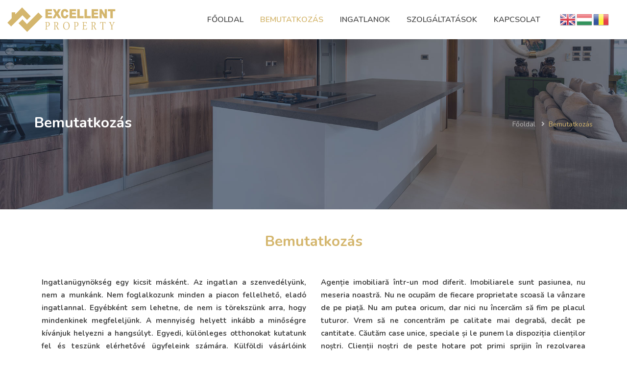

--- FILE ---
content_type: text/html; charset=UTF-8
request_url: https://excellentproperty.ro/bemutatkozas/
body_size: 79688
content:
<!DOCTYPE html>
<html lang="hu" class="no-js">
<head>
	<meta charset="UTF-8">
	<meta name="viewport" content="width=device-width, initial-scale=1, maximum-scale=1, user-scalable=0"/>
	<link rel="profile" href="//gmpg.org/xfn/11">
	<title>Bemutatkozás &#8211; Excellent Property &#8211; Ingatlanválaszték</title>
<meta name='robots' content='max-image-preview:large' />
<meta property="og:title" content="Bemutatkozás" /><link rel='dns-prefetch' href='//maps.googleapis.com' />
<link rel='dns-prefetch' href='//fonts.googleapis.com' />
<link rel="alternate" type="application/rss+xml" title="Excellent Property - Ingatlanválaszték &raquo; hírcsatorna" href="https://excellentproperty.ro/feed/" />
<link rel="alternate" type="application/rss+xml" title="Excellent Property - Ingatlanválaszték &raquo; hozzászólás hírcsatorna" href="https://excellentproperty.ro/comments/feed/" />
<script type="text/javascript">
/* <![CDATA[ */
window._wpemojiSettings = {"baseUrl":"https:\/\/s.w.org\/images\/core\/emoji\/15.0.3\/72x72\/","ext":".png","svgUrl":"https:\/\/s.w.org\/images\/core\/emoji\/15.0.3\/svg\/","svgExt":".svg","source":{"concatemoji":"https:\/\/excellentproperty.ro\/wp-includes\/js\/wp-emoji-release.min.js?ver=6.5.2"}};
/*! This file is auto-generated */
!function(i,n){var o,s,e;function c(e){try{var t={supportTests:e,timestamp:(new Date).valueOf()};sessionStorage.setItem(o,JSON.stringify(t))}catch(e){}}function p(e,t,n){e.clearRect(0,0,e.canvas.width,e.canvas.height),e.fillText(t,0,0);var t=new Uint32Array(e.getImageData(0,0,e.canvas.width,e.canvas.height).data),r=(e.clearRect(0,0,e.canvas.width,e.canvas.height),e.fillText(n,0,0),new Uint32Array(e.getImageData(0,0,e.canvas.width,e.canvas.height).data));return t.every(function(e,t){return e===r[t]})}function u(e,t,n){switch(t){case"flag":return n(e,"\ud83c\udff3\ufe0f\u200d\u26a7\ufe0f","\ud83c\udff3\ufe0f\u200b\u26a7\ufe0f")?!1:!n(e,"\ud83c\uddfa\ud83c\uddf3","\ud83c\uddfa\u200b\ud83c\uddf3")&&!n(e,"\ud83c\udff4\udb40\udc67\udb40\udc62\udb40\udc65\udb40\udc6e\udb40\udc67\udb40\udc7f","\ud83c\udff4\u200b\udb40\udc67\u200b\udb40\udc62\u200b\udb40\udc65\u200b\udb40\udc6e\u200b\udb40\udc67\u200b\udb40\udc7f");case"emoji":return!n(e,"\ud83d\udc26\u200d\u2b1b","\ud83d\udc26\u200b\u2b1b")}return!1}function f(e,t,n){var r="undefined"!=typeof WorkerGlobalScope&&self instanceof WorkerGlobalScope?new OffscreenCanvas(300,150):i.createElement("canvas"),a=r.getContext("2d",{willReadFrequently:!0}),o=(a.textBaseline="top",a.font="600 32px Arial",{});return e.forEach(function(e){o[e]=t(a,e,n)}),o}function t(e){var t=i.createElement("script");t.src=e,t.defer=!0,i.head.appendChild(t)}"undefined"!=typeof Promise&&(o="wpEmojiSettingsSupports",s=["flag","emoji"],n.supports={everything:!0,everythingExceptFlag:!0},e=new Promise(function(e){i.addEventListener("DOMContentLoaded",e,{once:!0})}),new Promise(function(t){var n=function(){try{var e=JSON.parse(sessionStorage.getItem(o));if("object"==typeof e&&"number"==typeof e.timestamp&&(new Date).valueOf()<e.timestamp+604800&&"object"==typeof e.supportTests)return e.supportTests}catch(e){}return null}();if(!n){if("undefined"!=typeof Worker&&"undefined"!=typeof OffscreenCanvas&&"undefined"!=typeof URL&&URL.createObjectURL&&"undefined"!=typeof Blob)try{var e="postMessage("+f.toString()+"("+[JSON.stringify(s),u.toString(),p.toString()].join(",")+"));",r=new Blob([e],{type:"text/javascript"}),a=new Worker(URL.createObjectURL(r),{name:"wpTestEmojiSupports"});return void(a.onmessage=function(e){c(n=e.data),a.terminate(),t(n)})}catch(e){}c(n=f(s,u,p))}t(n)}).then(function(e){for(var t in e)n.supports[t]=e[t],n.supports.everything=n.supports.everything&&n.supports[t],"flag"!==t&&(n.supports.everythingExceptFlag=n.supports.everythingExceptFlag&&n.supports[t]);n.supports.everythingExceptFlag=n.supports.everythingExceptFlag&&!n.supports.flag,n.DOMReady=!1,n.readyCallback=function(){n.DOMReady=!0}}).then(function(){return e}).then(function(){var e;n.supports.everything||(n.readyCallback(),(e=n.source||{}).concatemoji?t(e.concatemoji):e.wpemoji&&e.twemoji&&(t(e.twemoji),t(e.wpemoji)))}))}((window,document),window._wpemojiSettings);
/* ]]> */
</script>
<style id='wp-emoji-styles-inline-css' type='text/css'>

	img.wp-smiley, img.emoji {
		display: inline !important;
		border: none !important;
		box-shadow: none !important;
		height: 1em !important;
		width: 1em !important;
		margin: 0 0.07em !important;
		vertical-align: -0.1em !important;
		background: none !important;
		padding: 0 !important;
	}
</style>
<link rel='stylesheet' id='wp-block-library-css' href='https://excellentproperty.ro/wp-includes/css/dist/block-library/style.min.css?ver=6.5.2' type='text/css' media='all' />
<style id='wp-block-library-theme-inline-css' type='text/css'>
.wp-block-audio figcaption{color:#555;font-size:13px;text-align:center}.is-dark-theme .wp-block-audio figcaption{color:#ffffffa6}.wp-block-audio{margin:0 0 1em}.wp-block-code{border:1px solid #ccc;border-radius:4px;font-family:Menlo,Consolas,monaco,monospace;padding:.8em 1em}.wp-block-embed figcaption{color:#555;font-size:13px;text-align:center}.is-dark-theme .wp-block-embed figcaption{color:#ffffffa6}.wp-block-embed{margin:0 0 1em}.blocks-gallery-caption{color:#555;font-size:13px;text-align:center}.is-dark-theme .blocks-gallery-caption{color:#ffffffa6}.wp-block-image figcaption{color:#555;font-size:13px;text-align:center}.is-dark-theme .wp-block-image figcaption{color:#ffffffa6}.wp-block-image{margin:0 0 1em}.wp-block-pullquote{border-bottom:4px solid;border-top:4px solid;color:currentColor;margin-bottom:1.75em}.wp-block-pullquote cite,.wp-block-pullquote footer,.wp-block-pullquote__citation{color:currentColor;font-size:.8125em;font-style:normal;text-transform:uppercase}.wp-block-quote{border-left:.25em solid;margin:0 0 1.75em;padding-left:1em}.wp-block-quote cite,.wp-block-quote footer{color:currentColor;font-size:.8125em;font-style:normal;position:relative}.wp-block-quote.has-text-align-right{border-left:none;border-right:.25em solid;padding-left:0;padding-right:1em}.wp-block-quote.has-text-align-center{border:none;padding-left:0}.wp-block-quote.is-large,.wp-block-quote.is-style-large,.wp-block-quote.is-style-plain{border:none}.wp-block-search .wp-block-search__label{font-weight:700}.wp-block-search__button{border:1px solid #ccc;padding:.375em .625em}:where(.wp-block-group.has-background){padding:1.25em 2.375em}.wp-block-separator.has-css-opacity{opacity:.4}.wp-block-separator{border:none;border-bottom:2px solid;margin-left:auto;margin-right:auto}.wp-block-separator.has-alpha-channel-opacity{opacity:1}.wp-block-separator:not(.is-style-wide):not(.is-style-dots){width:100px}.wp-block-separator.has-background:not(.is-style-dots){border-bottom:none;height:1px}.wp-block-separator.has-background:not(.is-style-wide):not(.is-style-dots){height:2px}.wp-block-table{margin:0 0 1em}.wp-block-table td,.wp-block-table th{word-break:normal}.wp-block-table figcaption{color:#555;font-size:13px;text-align:center}.is-dark-theme .wp-block-table figcaption{color:#ffffffa6}.wp-block-video figcaption{color:#555;font-size:13px;text-align:center}.is-dark-theme .wp-block-video figcaption{color:#ffffffa6}.wp-block-video{margin:0 0 1em}.wp-block-template-part.has-background{margin-bottom:0;margin-top:0;padding:1.25em 2.375em}
</style>
<style id='classic-theme-styles-inline-css' type='text/css'>
/*! This file is auto-generated */
.wp-block-button__link{color:#fff;background-color:#32373c;border-radius:9999px;box-shadow:none;text-decoration:none;padding:calc(.667em + 2px) calc(1.333em + 2px);font-size:1.125em}.wp-block-file__button{background:#32373c;color:#fff;text-decoration:none}
</style>
<style id='global-styles-inline-css' type='text/css'>
body{--wp--preset--color--black: #000000;--wp--preset--color--cyan-bluish-gray: #abb8c3;--wp--preset--color--white: #ffffff;--wp--preset--color--pale-pink: #f78da7;--wp--preset--color--vivid-red: #cf2e2e;--wp--preset--color--luminous-vivid-orange: #ff6900;--wp--preset--color--luminous-vivid-amber: #fcb900;--wp--preset--color--light-green-cyan: #7bdcb5;--wp--preset--color--vivid-green-cyan: #00d084;--wp--preset--color--pale-cyan-blue: #8ed1fc;--wp--preset--color--vivid-cyan-blue: #0693e3;--wp--preset--color--vivid-purple: #9b51e0;--wp--preset--gradient--vivid-cyan-blue-to-vivid-purple: linear-gradient(135deg,rgba(6,147,227,1) 0%,rgb(155,81,224) 100%);--wp--preset--gradient--light-green-cyan-to-vivid-green-cyan: linear-gradient(135deg,rgb(122,220,180) 0%,rgb(0,208,130) 100%);--wp--preset--gradient--luminous-vivid-amber-to-luminous-vivid-orange: linear-gradient(135deg,rgba(252,185,0,1) 0%,rgba(255,105,0,1) 100%);--wp--preset--gradient--luminous-vivid-orange-to-vivid-red: linear-gradient(135deg,rgba(255,105,0,1) 0%,rgb(207,46,46) 100%);--wp--preset--gradient--very-light-gray-to-cyan-bluish-gray: linear-gradient(135deg,rgb(238,238,238) 0%,rgb(169,184,195) 100%);--wp--preset--gradient--cool-to-warm-spectrum: linear-gradient(135deg,rgb(74,234,220) 0%,rgb(151,120,209) 20%,rgb(207,42,186) 40%,rgb(238,44,130) 60%,rgb(251,105,98) 80%,rgb(254,248,76) 100%);--wp--preset--gradient--blush-light-purple: linear-gradient(135deg,rgb(255,206,236) 0%,rgb(152,150,240) 100%);--wp--preset--gradient--blush-bordeaux: linear-gradient(135deg,rgb(254,205,165) 0%,rgb(254,45,45) 50%,rgb(107,0,62) 100%);--wp--preset--gradient--luminous-dusk: linear-gradient(135deg,rgb(255,203,112) 0%,rgb(199,81,192) 50%,rgb(65,88,208) 100%);--wp--preset--gradient--pale-ocean: linear-gradient(135deg,rgb(255,245,203) 0%,rgb(182,227,212) 50%,rgb(51,167,181) 100%);--wp--preset--gradient--electric-grass: linear-gradient(135deg,rgb(202,248,128) 0%,rgb(113,206,126) 100%);--wp--preset--gradient--midnight: linear-gradient(135deg,rgb(2,3,129) 0%,rgb(40,116,252) 100%);--wp--preset--font-size--small: 13px;--wp--preset--font-size--medium: 20px;--wp--preset--font-size--large: 36px;--wp--preset--font-size--x-large: 42px;--wp--preset--spacing--20: 0.44rem;--wp--preset--spacing--30: 0.67rem;--wp--preset--spacing--40: 1rem;--wp--preset--spacing--50: 1.5rem;--wp--preset--spacing--60: 2.25rem;--wp--preset--spacing--70: 3.38rem;--wp--preset--spacing--80: 5.06rem;--wp--preset--shadow--natural: 6px 6px 9px rgba(0, 0, 0, 0.2);--wp--preset--shadow--deep: 12px 12px 50px rgba(0, 0, 0, 0.4);--wp--preset--shadow--sharp: 6px 6px 0px rgba(0, 0, 0, 0.2);--wp--preset--shadow--outlined: 6px 6px 0px -3px rgba(255, 255, 255, 1), 6px 6px rgba(0, 0, 0, 1);--wp--preset--shadow--crisp: 6px 6px 0px rgba(0, 0, 0, 1);}:where(.is-layout-flex){gap: 0.5em;}:where(.is-layout-grid){gap: 0.5em;}body .is-layout-flow > .alignleft{float: left;margin-inline-start: 0;margin-inline-end: 2em;}body .is-layout-flow > .alignright{float: right;margin-inline-start: 2em;margin-inline-end: 0;}body .is-layout-flow > .aligncenter{margin-left: auto !important;margin-right: auto !important;}body .is-layout-constrained > .alignleft{float: left;margin-inline-start: 0;margin-inline-end: 2em;}body .is-layout-constrained > .alignright{float: right;margin-inline-start: 2em;margin-inline-end: 0;}body .is-layout-constrained > .aligncenter{margin-left: auto !important;margin-right: auto !important;}body .is-layout-constrained > :where(:not(.alignleft):not(.alignright):not(.alignfull)){max-width: var(--wp--style--global--content-size);margin-left: auto !important;margin-right: auto !important;}body .is-layout-constrained > .alignwide{max-width: var(--wp--style--global--wide-size);}body .is-layout-flex{display: flex;}body .is-layout-flex{flex-wrap: wrap;align-items: center;}body .is-layout-flex > *{margin: 0;}body .is-layout-grid{display: grid;}body .is-layout-grid > *{margin: 0;}:where(.wp-block-columns.is-layout-flex){gap: 2em;}:where(.wp-block-columns.is-layout-grid){gap: 2em;}:where(.wp-block-post-template.is-layout-flex){gap: 1.25em;}:where(.wp-block-post-template.is-layout-grid){gap: 1.25em;}.has-black-color{color: var(--wp--preset--color--black) !important;}.has-cyan-bluish-gray-color{color: var(--wp--preset--color--cyan-bluish-gray) !important;}.has-white-color{color: var(--wp--preset--color--white) !important;}.has-pale-pink-color{color: var(--wp--preset--color--pale-pink) !important;}.has-vivid-red-color{color: var(--wp--preset--color--vivid-red) !important;}.has-luminous-vivid-orange-color{color: var(--wp--preset--color--luminous-vivid-orange) !important;}.has-luminous-vivid-amber-color{color: var(--wp--preset--color--luminous-vivid-amber) !important;}.has-light-green-cyan-color{color: var(--wp--preset--color--light-green-cyan) !important;}.has-vivid-green-cyan-color{color: var(--wp--preset--color--vivid-green-cyan) !important;}.has-pale-cyan-blue-color{color: var(--wp--preset--color--pale-cyan-blue) !important;}.has-vivid-cyan-blue-color{color: var(--wp--preset--color--vivid-cyan-blue) !important;}.has-vivid-purple-color{color: var(--wp--preset--color--vivid-purple) !important;}.has-black-background-color{background-color: var(--wp--preset--color--black) !important;}.has-cyan-bluish-gray-background-color{background-color: var(--wp--preset--color--cyan-bluish-gray) !important;}.has-white-background-color{background-color: var(--wp--preset--color--white) !important;}.has-pale-pink-background-color{background-color: var(--wp--preset--color--pale-pink) !important;}.has-vivid-red-background-color{background-color: var(--wp--preset--color--vivid-red) !important;}.has-luminous-vivid-orange-background-color{background-color: var(--wp--preset--color--luminous-vivid-orange) !important;}.has-luminous-vivid-amber-background-color{background-color: var(--wp--preset--color--luminous-vivid-amber) !important;}.has-light-green-cyan-background-color{background-color: var(--wp--preset--color--light-green-cyan) !important;}.has-vivid-green-cyan-background-color{background-color: var(--wp--preset--color--vivid-green-cyan) !important;}.has-pale-cyan-blue-background-color{background-color: var(--wp--preset--color--pale-cyan-blue) !important;}.has-vivid-cyan-blue-background-color{background-color: var(--wp--preset--color--vivid-cyan-blue) !important;}.has-vivid-purple-background-color{background-color: var(--wp--preset--color--vivid-purple) !important;}.has-black-border-color{border-color: var(--wp--preset--color--black) !important;}.has-cyan-bluish-gray-border-color{border-color: var(--wp--preset--color--cyan-bluish-gray) !important;}.has-white-border-color{border-color: var(--wp--preset--color--white) !important;}.has-pale-pink-border-color{border-color: var(--wp--preset--color--pale-pink) !important;}.has-vivid-red-border-color{border-color: var(--wp--preset--color--vivid-red) !important;}.has-luminous-vivid-orange-border-color{border-color: var(--wp--preset--color--luminous-vivid-orange) !important;}.has-luminous-vivid-amber-border-color{border-color: var(--wp--preset--color--luminous-vivid-amber) !important;}.has-light-green-cyan-border-color{border-color: var(--wp--preset--color--light-green-cyan) !important;}.has-vivid-green-cyan-border-color{border-color: var(--wp--preset--color--vivid-green-cyan) !important;}.has-pale-cyan-blue-border-color{border-color: var(--wp--preset--color--pale-cyan-blue) !important;}.has-vivid-cyan-blue-border-color{border-color: var(--wp--preset--color--vivid-cyan-blue) !important;}.has-vivid-purple-border-color{border-color: var(--wp--preset--color--vivid-purple) !important;}.has-vivid-cyan-blue-to-vivid-purple-gradient-background{background: var(--wp--preset--gradient--vivid-cyan-blue-to-vivid-purple) !important;}.has-light-green-cyan-to-vivid-green-cyan-gradient-background{background: var(--wp--preset--gradient--light-green-cyan-to-vivid-green-cyan) !important;}.has-luminous-vivid-amber-to-luminous-vivid-orange-gradient-background{background: var(--wp--preset--gradient--luminous-vivid-amber-to-luminous-vivid-orange) !important;}.has-luminous-vivid-orange-to-vivid-red-gradient-background{background: var(--wp--preset--gradient--luminous-vivid-orange-to-vivid-red) !important;}.has-very-light-gray-to-cyan-bluish-gray-gradient-background{background: var(--wp--preset--gradient--very-light-gray-to-cyan-bluish-gray) !important;}.has-cool-to-warm-spectrum-gradient-background{background: var(--wp--preset--gradient--cool-to-warm-spectrum) !important;}.has-blush-light-purple-gradient-background{background: var(--wp--preset--gradient--blush-light-purple) !important;}.has-blush-bordeaux-gradient-background{background: var(--wp--preset--gradient--blush-bordeaux) !important;}.has-luminous-dusk-gradient-background{background: var(--wp--preset--gradient--luminous-dusk) !important;}.has-pale-ocean-gradient-background{background: var(--wp--preset--gradient--pale-ocean) !important;}.has-electric-grass-gradient-background{background: var(--wp--preset--gradient--electric-grass) !important;}.has-midnight-gradient-background{background: var(--wp--preset--gradient--midnight) !important;}.has-small-font-size{font-size: var(--wp--preset--font-size--small) !important;}.has-medium-font-size{font-size: var(--wp--preset--font-size--medium) !important;}.has-large-font-size{font-size: var(--wp--preset--font-size--large) !important;}.has-x-large-font-size{font-size: var(--wp--preset--font-size--x-large) !important;}
.wp-block-navigation a:where(:not(.wp-element-button)){color: inherit;}
:where(.wp-block-post-template.is-layout-flex){gap: 1.25em;}:where(.wp-block-post-template.is-layout-grid){gap: 1.25em;}
:where(.wp-block-columns.is-layout-flex){gap: 2em;}:where(.wp-block-columns.is-layout-grid){gap: 2em;}
.wp-block-pullquote{font-size: 1.5em;line-height: 1.6;}
</style>
<link rel='stylesheet' id='contact-form-7-css' href='https://excellentproperty.ro/wp-content/plugins/contact-form-7/includes/css/styles.css?ver=5.8.2' type='text/css' media='all' />
<link rel='stylesheet' id='magnific-css' href='https://excellentproperty.ro/wp-content/plugins/wp-realestate/assets/js/magnific/magnific-popup.css?ver=1.1.0' type='text/css' media='all' />
<link rel='stylesheet' id='leaflet-css' href='https://excellentproperty.ro/wp-content/plugins/wp-realestate/assets/js/leaflet/leaflet.css?ver=1.5.1' type='text/css' media='all' />
<link rel='stylesheet' id='elementor-icons-css' href='https://excellentproperty.ro/wp-content/plugins/elementor/assets/lib/eicons/css/elementor-icons.min.css?ver=5.21.0' type='text/css' media='all' />
<link rel='stylesheet' id='elementor-frontend-css' href='https://excellentproperty.ro/wp-content/plugins/elementor/assets/css/frontend-lite.min.css?ver=3.15.1' type='text/css' media='all' />
<link rel='stylesheet' id='swiper-css' href='https://excellentproperty.ro/wp-content/plugins/elementor/assets/lib/swiper/css/swiper.min.css?ver=5.3.6' type='text/css' media='all' />
<link rel='stylesheet' id='elementor-post-8-css' href='https://excellentproperty.ro/wp-content/uploads/elementor/css/post-8.css?ver=1691564778' type='text/css' media='all' />
<link rel='stylesheet' id='elementor-pro-css' href='https://excellentproperty.ro/wp-content/plugins/elementor-pro/assets/css/frontend-lite.min.css?ver=3.10.3' type='text/css' media='all' />
<link rel='stylesheet' id='elementor-post-37-css' href='https://excellentproperty.ro/wp-content/uploads/elementor/css/post-37.css?ver=1695211471' type='text/css' media='all' />
<link rel='stylesheet' id='homeo-theme-fonts-css' href='https://fonts.googleapis.com/css?family=Nunito:300,400,600,700,800,900&#038;subset=latin%2Clatin-ext' type='text/css' media='all' />
<link rel='stylesheet' id='all-awesome-css' href='https://excellentproperty.ro/wp-content/themes/homeo/css/all-awesome.css?ver=5.11.2' type='text/css' media='all' />
<link rel='stylesheet' id='flaticon-css' href='https://excellentproperty.ro/wp-content/themes/homeo/css/flaticon.css?ver=1.0.0' type='text/css' media='all' />
<link rel='stylesheet' id='themify-icons-css' href='https://excellentproperty.ro/wp-content/themes/homeo/css/themify-icons.css?ver=1.0.0' type='text/css' media='all' />
<link rel='stylesheet' id='animate-css' href='https://excellentproperty.ro/wp-content/themes/homeo/css/animate.css?ver=3.6.0' type='text/css' media='all' />
<link rel='stylesheet' id='bootstrap-css' href='https://excellentproperty.ro/wp-content/themes/homeo/css/bootstrap.css?ver=3.2.0' type='text/css' media='all' />
<link rel='stylesheet' id='slick-css' href='https://excellentproperty.ro/wp-content/themes/homeo/css/slick.css?ver=1.8.0' type='text/css' media='all' />
<link rel='stylesheet' id='magnific-popup-css' href='https://excellentproperty.ro/wp-content/themes/homeo/css/magnific-popup.css?ver=1.1.0' type='text/css' media='all' />
<link rel='stylesheet' id='perfect-scrollbar-css' href='https://excellentproperty.ro/wp-content/themes/homeo/css/perfect-scrollbar.css?ver=0.6.12' type='text/css' media='all' />
<link rel='stylesheet' id='jquery-mmenu-css' href='https://excellentproperty.ro/wp-content/themes/homeo/css/jquery.mmenu.css?ver=0.6.12' type='text/css' media='all' />
<link rel='stylesheet' id='homeo-template-css' href='https://excellentproperty.ro/wp-content/themes/homeo/css/template.css?ver=1.0' type='text/css' media='all' />
<style id='homeo-template-inline-css' type='text/css'>
.btn-theme{border-color: #d4b66d ;background-color: #d4b66d ;}.woocommerce input.button:disabled, .woocommerce input.button:disabled[disabled], .woocommerce #respond input#submit.alt, .woocommerce a.button.alt, .woocommerce button.button.alt, .woocommerce input.button.alt, .woocommerce #respond input#submit, .woocommerce input.button, .woocommerce button.button, .woocommerce a.button,.btn-theme.btn-outline{border-color: #d4b66d ;color: #d4b66d ;}.product-block.grid .add-cart .button,.btn-theme.btn-inverse, .phone-wrapper.phone-hide .phone-show span, .btn-theme-second, .add-fix-top{border-color: #d4b66d ;background-color: #d4b66d ;}
</style>
<link rel='stylesheet' id='homeo-style-css' href='https://excellentproperty.ro/wp-content/themes/homeo/style.css?ver=1.0' type='text/css' media='all' />
<link rel='stylesheet' id='homeo-child-style-css' href='https://excellentproperty.ro/wp-content/themes/homeo-child/style.css?ver=6.5.2' type='text/css' media='all' />
<link rel='stylesheet' id='google-fonts-1-css' href='https://fonts.googleapis.com/css?family=Roboto%3A100%2C100italic%2C200%2C200italic%2C300%2C300italic%2C400%2C400italic%2C500%2C500italic%2C600%2C600italic%2C700%2C700italic%2C800%2C800italic%2C900%2C900italic%7CRoboto+Slab%3A100%2C100italic%2C200%2C200italic%2C300%2C300italic%2C400%2C400italic%2C500%2C500italic%2C600%2C600italic%2C700%2C700italic%2C800%2C800italic%2C900%2C900italic&#038;display=swap&#038;subset=latin-ext&#038;ver=6.5.2' type='text/css' media='all' />
<link rel="preconnect" href="https://fonts.gstatic.com/" crossorigin><script type="text/javascript" src="https://excellentproperty.ro/wp-includes/js/jquery/jquery.min.js?ver=3.7.1" id="jquery-core-js"></script>
<script type="text/javascript" src="https://excellentproperty.ro/wp-includes/js/jquery/jquery-migrate.min.js?ver=3.4.1" id="jquery-migrate-js"></script>
<script type="text/javascript" src="//maps.googleapis.com/maps/api/js?key=AIzaSyCA2oNcP27SXsD6TKJBVsmp-XFg34HUGao&amp;libraries=geometry%2Cplaces&amp;ver=6.5.2" id="google-maps-js"></script>
<script type="text/javascript" src="https://excellentproperty.ro/wp-content/plugins/wp-realestate/assets/js/chart.min.js?ver=1.0" id="chart-js"></script>
<link rel="https://api.w.org/" href="https://excellentproperty.ro/wp-json/" /><link rel="alternate" type="application/json" href="https://excellentproperty.ro/wp-json/wp/v2/pages/37" /><link rel="EditURI" type="application/rsd+xml" title="RSD" href="https://excellentproperty.ro/xmlrpc.php?rsd" />
<meta name="generator" content="WordPress 6.5.2" />
<link rel="canonical" href="https://excellentproperty.ro/bemutatkozas/" />
<link rel='shortlink' href='https://excellentproperty.ro/?p=37' />
<link rel="alternate" type="application/json+oembed" href="https://excellentproperty.ro/wp-json/oembed/1.0/embed?url=https%3A%2F%2Fexcellentproperty.ro%2Fbemutatkozas%2F" />
<link rel="alternate" type="text/xml+oembed" href="https://excellentproperty.ro/wp-json/oembed/1.0/embed?url=https%3A%2F%2Fexcellentproperty.ro%2Fbemutatkozas%2F&#038;format=xml" />
<meta name="framework" content="Redux 4.1.24" /><meta name="generator" content="Elementor 3.15.1; features: e_dom_optimization, e_optimized_assets_loading, e_optimized_css_loading, additional_custom_breakpoints; settings: css_print_method-external, google_font-enabled, font_display-swap">
<style type="text/css">.recentcomments a{display:inline !important;padding:0 !important;margin:0 !important;}</style><link rel="icon" href="https://excellentproperty.ro/wp-content/uploads/2023/08/cropped-Monoline-Real-Estate-Logo-512-×-512-keppont-650-×-650-keppont-32x32.png" sizes="32x32" />
<link rel="icon" href="https://excellentproperty.ro/wp-content/uploads/2023/08/cropped-Monoline-Real-Estate-Logo-512-×-512-keppont-650-×-650-keppont-192x192.png" sizes="192x192" />
<link rel="apple-touch-icon" href="https://excellentproperty.ro/wp-content/uploads/2023/08/cropped-Monoline-Real-Estate-Logo-512-×-512-keppont-650-×-650-keppont-180x180.png" />
<meta name="msapplication-TileImage" content="https://excellentproperty.ro/wp-content/uploads/2023/08/cropped-Monoline-Real-Estate-Logo-512-×-512-keppont-650-×-650-keppont-270x270.png" />
		<style type="text/css" id="wp-custom-css">
			/*.property-location {display:none;}
.tab-google-map {display:none!important;}
.tab-google-street-view-map {display:none!important;}

.property-detail-map-street {display:none!important;}
*/
.description-inner {font-size:120%}

.megamenu > li > a {font-size:px; text-transform:uppercase;font-weight:600;padding:20px 0px;}
.megamenu > li {margin-right:30px}

.elementor-widget:not(:last-child) {
margin-bottom:13px }

.widget-nav-menu .menu li {
	margin: 0 0 3px; }

.property-metas-bottom {display:none;}		</style>
		</head>
<body class="page-template-default page page-id-37 wp-embed-responsive main apus-body-loading image-lazy-loading body-footer-mobile elementor-default elementor-kit-8 elementor-page elementor-page-37">

	<div class="apus-page-loading">
        <div class="apus-loader-inner" ></div>
    </div>

<div id="wrapper-container" class="wrapper-container">
    
	<nav id="navbar-offcanvas" class="navbar hidden-lg" role="navigation">
    <ul>
        <li id="menu-item-3264" class="menu-item-3264"><a href="https://excellentproperty.ro/">Főoldal</a></li>
<li id="menu-item-50" class="active menu-item-50"><a href="https://excellentproperty.ro/bemutatkozas/">Bemutatkozás</a></li>
<li id="menu-item-2944" class="menu-item-2944"><a href="https://excellentproperty.ro/ingatlan-kereso/">Ingatlanok</a></li>
<li id="menu-item-2490" class="menu-item-2490"><a href="#">Szolgáltatások</a></li>
<li id="menu-item-49" class="menu-item-49"><a href="https://excellentproperty.ro/kapcsolat/">Kapcsolat</a></li>
        
        
    </ul>

    </nav>	<div id="apus-header-mobile" class="header-mobile hidden-lg clearfix">    
    <div class="container">
        <div class="row">
            <div class="flex-middle">
                <div class="col-xs-2">
                                            <a href="#navbar-offcanvas" class="btn btn-showmenu btn-theme">
                            <i class="fas fa-bars"></i>
                        </a>
                                    </div>
                <div class="col-xs-6 text-center">
                                                                <div class="logo">
                            <a href="https://excellentproperty.ro/">
                                <img src="https://excellentproperty.ro/wp-content/uploads/2020/03/logo_ujszin.png" alt="Excellent Property &#8211; Ingatlanválaszték">
                            </a>
                        </div>
                                    </div>
                <div class="col-xs-5">
                        
						<div class="gtranslate_wrapper" id="gt-wrapper-34493498"></div>						
						                </div>
            </div>
        </div>
    </div>
</div>
	<div id="apus-header" class="apus-header no_keep_header visible-lg header-6-1852">		<div data-elementor-type="wp-post" data-elementor-id="1852" class="elementor elementor-1852">
									<section class="elementor-section elementor-top-section elementor-element elementor-element-33994a7 elementor-section-stretched elementor-section-content-middle elementor-section-boxed elementor-section-height-default elementor-section-height-default" data-id="33994a7" data-element_type="section" data-settings="{&quot;stretch_section&quot;:&quot;section-stretched&quot;,&quot;background_background&quot;:&quot;classic&quot;}">
						<div class="elementor-container elementor-column-gap-extended">
					<div class="elementor-column elementor-col-50 elementor-top-column elementor-element elementor-element-b991cd6" data-id="b991cd6" data-element_type="column">
			<div class="elementor-widget-wrap elementor-element-populated">
								<div class="elementor-element elementor-element-5d88943 elementor-widget__width-auto elementor-widget elementor-widget-apus_element_logo" data-id="5d88943" data-element_type="widget" data-widget_type="apus_element_logo.default">
				<div class="elementor-widget-container">
			        <div class="logo ">
                        <a href="https://excellentproperty.ro/" >
                <span class="logo-main">
                    <img src="https://excellentproperty.ro/wp-content/uploads/elementor/thumbs/logo_ujszin-q3tv7u380ekdfqwqb2lra1cvo0xx73h5b4zwvaioms.png" title="logo_ujszin" alt="logo_ujszin" loading="lazy" />                </span>
            </a>
        </div>
        		</div>
				</div>
					</div>
		</div>
				<div class="elementor-column elementor-col-50 elementor-top-column elementor-element elementor-element-365c4e1" data-id="365c4e1" data-element_type="column">
			<div class="elementor-widget-wrap elementor-element-populated">
								<div class="elementor-element elementor-element-b1c2898 elementor-widget__width-auto elementor-widget elementor-widget-apus_element_primary_menu" data-id="b1c2898" data-element_type="widget" data-widget_type="apus_element_primary_menu.default">
				<div class="elementor-widget-container">
			            <div class="main-menu  ">
                <nav data-duration="400" class="apus-megamenu slide animate navbar" role="navigation">
                <div class="collapse navbar-collapse no-padding"><ul id="primary-menu" class="nav navbar-nav megamenu effect2"><li class="menu-item-3264 aligned-left"><a href="https://excellentproperty.ro/">Főoldal</a></li>
<li class="active menu-item-50 aligned-left"><a href="https://excellentproperty.ro/bemutatkozas/">Bemutatkozás</a></li>
<li class="menu-item-2944 aligned-left"><a href="https://excellentproperty.ro/ingatlan-kereso/">Ingatlanok</a></li>
<li class="menu-item-2490 aligned-left"><a href="#">Szolgáltatások</a></li>
<li class="menu-item-49 aligned-left"><a href="https://excellentproperty.ro/kapcsolat/">Kapcsolat</a></li>
</ul></div>                </nav>
            </div>
            		</div>
				</div>
				<div class="elementor-element elementor-element-4fc8652 elementor-widget__width-auto elementor-widget elementor-widget-shortcode" data-id="4fc8652" data-element_type="widget" data-widget_type="shortcode.default">
				<div class="elementor-widget-container">
					<div class="elementor-shortcode"><div class="gtranslate_wrapper" id="gt-wrapper-33088819"></div></div>
				</div>
				</div>
					</div>
		</div>
							</div>
		</section>
							</div>
		</div>	<div id="apus-main-content"><section id="apus-breadscrumb" class="breadcrumb-page apus-breadscrumb has_bg horizontal" style="background-image:url('https://excellentproperty.ro/wp-content/uploads/2020/02/bg-breadcrumb.jpg')"><div class="container"><div class="wrapper-breads">
		<div class="wrapper-breads-inner"><div class="breadscrumb-inner clearfix"><h2 class="bread-title">Bemutatkozás</h2></div><div class="left-inner"><ol class="breadcrumb"><li><a href="https://excellentproperty.ro">Főoldal</a>  </li> <li><span class="active">Bemutatkozás</span></li></ol></div></div></div></div></section>
<section id="main-container" class="container inner">
		<div class="row">
				<div id="main-content" class="main-page col-xs-12 clearfix">
			<div id="main" class="site-main clearfix" role="main">

						<div data-elementor-type="wp-page" data-elementor-id="37" class="elementor elementor-37">
									<section class="elementor-section elementor-top-section elementor-element elementor-element-28a5a67 elementor-section-stretched elementor-section-boxed elementor-section-height-default elementor-section-height-default" data-id="28a5a67" data-element_type="section" data-settings="{&quot;stretch_section&quot;:&quot;section-stretched&quot;}">
						<div class="elementor-container elementor-column-gap-extended">
					<div class="elementor-column elementor-col-100 elementor-top-column elementor-element elementor-element-139804a" data-id="139804a" data-element_type="column">
			<div class="elementor-widget-wrap elementor-element-populated">
								<div class="elementor-element elementor-element-79425f9 elementor-widget elementor-widget-heading" data-id="79425f9" data-element_type="widget" data-widget_type="heading.default">
				<div class="elementor-widget-container">
			<style>/*! elementor - v3.15.0 - 02-08-2023 */
.elementor-heading-title{padding:0;margin:0;line-height:1}.elementor-widget-heading .elementor-heading-title[class*=elementor-size-]>a{color:inherit;font-size:inherit;line-height:inherit}.elementor-widget-heading .elementor-heading-title.elementor-size-small{font-size:15px}.elementor-widget-heading .elementor-heading-title.elementor-size-medium{font-size:19px}.elementor-widget-heading .elementor-heading-title.elementor-size-large{font-size:29px}.elementor-widget-heading .elementor-heading-title.elementor-size-xl{font-size:39px}.elementor-widget-heading .elementor-heading-title.elementor-size-xxl{font-size:59px}</style><h2 class="elementor-heading-title elementor-size-default">Bemutatkozás</h2>		</div>
				</div>
					</div>
		</div>
							</div>
		</section>
				<section class="elementor-section elementor-top-section elementor-element elementor-element-9a24bd4 elementor-section-stretched elementor-section-boxed elementor-section-height-default elementor-section-height-default" data-id="9a24bd4" data-element_type="section" data-settings="{&quot;stretch_section&quot;:&quot;section-stretched&quot;}">
						<div class="elementor-container elementor-column-gap-extended">
					<div class="elementor-column elementor-col-50 elementor-top-column elementor-element elementor-element-d8105d7" data-id="d8105d7" data-element_type="column">
			<div class="elementor-widget-wrap elementor-element-populated">
								<div class="elementor-element elementor-element-0b10e4e elementor-widget elementor-widget-text-editor" data-id="0b10e4e" data-element_type="widget" data-widget_type="text-editor.default">
				<div class="elementor-widget-container">
			<style>/*! elementor - v3.15.0 - 02-08-2023 */
.elementor-widget-text-editor.elementor-drop-cap-view-stacked .elementor-drop-cap{background-color:#69727d;color:#fff}.elementor-widget-text-editor.elementor-drop-cap-view-framed .elementor-drop-cap{color:#69727d;border:3px solid;background-color:transparent}.elementor-widget-text-editor:not(.elementor-drop-cap-view-default) .elementor-drop-cap{margin-top:8px}.elementor-widget-text-editor:not(.elementor-drop-cap-view-default) .elementor-drop-cap-letter{width:1em;height:1em}.elementor-widget-text-editor .elementor-drop-cap{float:left;text-align:center;line-height:1;font-size:50px}.elementor-widget-text-editor .elementor-drop-cap-letter{display:inline-block}</style>				<p>Ingatlanügynökség egy kicsit másként. Az ingatlan a szenvedélyünk, nem a munkánk. Nem foglalkozunk minden a piacon fellelhető, eladó ingatlannal. Egyébként sem lehetne, de nem is törekszünk arra, hogy mindenkinek megfeleljünk. A mennyiség helyett inkább a minőségre kívánjuk helyezni a hangsúlyt. Egyedi, különleges otthonokat kutatunk fel és teszünk elérhetővé ügyfeleink számára. Külföldi vásárlóink támogatást kaphatnak hivatali ügyeik intézésében, nyelvi akadályaik leküzdésében. Külön szolgáltatásként felajánljuk a már megvásárolt ingatlannal kapcsolatos technikai segítség biztosítását karbantartás, állagmegóvás és értéknövelés érdekében.</p>						</div>
				</div>
				<div class="elementor-element elementor-element-8680d32 elementor-widget elementor-widget-text-editor" data-id="8680d32" data-element_type="widget" data-widget_type="text-editor.default">
				<div class="elementor-widget-container">
							<p><img fetchpriority="high" decoding="async" class="alignnone size-medium wp-image-4158 aligncenter" src="https://excellentproperty.ro/wp-content/uploads/2023/09/20230908_170915-1-225x300.jpg" alt="" width="225" height="300" srcset="https://excellentproperty.ro/wp-content/uploads/2023/09/20230908_170915-1-225x300.jpg 225w, https://excellentproperty.ro/wp-content/uploads/2023/09/20230908_170915-1-768x1024.jpg 768w, https://excellentproperty.ro/wp-content/uploads/2023/09/20230908_170915-1-1152x1536.jpg 1152w, https://excellentproperty.ro/wp-content/uploads/2023/09/20230908_170915-1-1536x2048.jpg 1536w, https://excellentproperty.ro/wp-content/uploads/2023/09/20230908_170915-1-scaled.jpg 1920w" sizes="(max-width: 225px) 100vw, 225px" /></p><p style="margin: 0cm 0cm 24pt; text-align: center; background-image: initial; background-position: initial; background-size: initial; background-repeat: initial; background-attachment: initial; background-origin: initial; background-clip: initial;" align="center"><span style="font-size: 11.5pt; font-family: 'Helvetica',sans-serif; color: #d4b66d; letter-spacing: .25pt;">Guth Ádám</span></p><p style="margin: 0cm 0cm 24pt; background-image: initial; background-position: initial; background-size: initial; background-repeat: initial; background-attachment: initial; background-origin: initial; background-clip: initial; text-align: center;" align="center"><span style="font-size: 11.5pt; font-family: 'Helvetica',sans-serif; color: #d4b66d; letter-spacing: .25pt;">ingatlan-közvetítő</span></p>						</div>
				</div>
					</div>
		</div>
				<div class="elementor-column elementor-col-50 elementor-top-column elementor-element elementor-element-53cf895" data-id="53cf895" data-element_type="column">
			<div class="elementor-widget-wrap elementor-element-populated">
								<div class="elementor-element elementor-element-6ba68f9 elementor-widget elementor-widget-text-editor" data-id="6ba68f9" data-element_type="widget" data-widget_type="text-editor.default">
				<div class="elementor-widget-container">
							<p>Agenție imobiliară într-un mod diferit. Imobiliarele sunt pasiunea, nu meseria noastră. Nu ne ocupăm de fiecare proprietate scoasă la vânzare de pe piață.&nbsp;Nu am putea oricum, dar nici nu încercăm să fim pe placul tuturor.&nbsp;Vrem să ne concentrăm pe calitate mai degrabă, decât pe cantitate. Căutăm case unice, speciale și le punem la dispoziția clienților noștri.&nbsp;Clienții noștri de peste hotare pot primi sprijin în rezolvarea afacerilor oficiale, în depășirea barierelor lingvistice. Ca un serviciu special, opțional, putem chiar să oferim asistență tehnică pentru proprietatea pe care ați cumpărat-o deja, pentru a o întreține, conserva sau dezvolta.</p>
<p></p>						</div>
				</div>
				<div class="elementor-element elementor-element-ce0ba9b elementor-widget elementor-widget-text-editor" data-id="ce0ba9b" data-element_type="widget" data-widget_type="text-editor.default">
				<div class="elementor-widget-container">
							<p><img decoding="async" class="aligncenter" src="https://excellentproperty.ro/wp-content/uploads/2023/07/IMG-3652-200x300.jpg" alt="Corina Olaru reprezentant" width="200" height="300" /></p><p style="margin: 0cm 0cm 24pt; background-image: initial; background-position: initial; background-size: initial; background-repeat: initial; background-attachment: initial; background-origin: initial; background-clip: initial;" align="center"><span style="font-size: 11.5pt; font-family: 'Helvetica',sans-serif; color: #d4b66d; letter-spacing: .25pt;">Corina Olaru </span><span style="color: #d4b66d; font-family: Helvetica, sans-serif; font-size: 11.5pt; letter-spacing: 0.25pt;">reprezentant</span></p>						</div>
				</div>
					</div>
		</div>
							</div>
		</section>
				<section class="elementor-section elementor-top-section elementor-element elementor-element-d5161ff elementor-section-height-min-height elementor-section-boxed elementor-section-height-default elementor-section-items-middle" data-id="d5161ff" data-element_type="section">
						<div class="elementor-container elementor-column-gap-default">
					<div class="elementor-column elementor-col-100 elementor-top-column elementor-element elementor-element-65c8339" data-id="65c8339" data-element_type="column">
			<div class="elementor-widget-wrap elementor-element-populated">
								<div class="elementor-element elementor-element-5d52479 elementor-widget__width-inherit elementor-widget elementor-widget-text-editor" data-id="5d52479" data-element_type="widget" data-widget_type="text-editor.default">
				<div class="elementor-widget-container">
							<p style="text-align: center;"><span style="letter-spacing: 4.8px;"> </span></p><p style="text-align: center;"><span style="letter-spacing: 4.8px;">TALÁLJUK MEG EGYÜTT ÁLMAI LUXUSINGATLANÁT!</span></p>						</div>
				</div>
					</div>
		</div>
							</div>
		</section>
							</div>
					</div><!-- .site-main -->
					</div><!-- .content-area -->
			</div>
</section>
	</div><!-- .site-content -->
					<div id="apus-footer" class="apus-footer footer-builder-wrapper  footer-1"><div class="apus-footer-inner">		<div data-elementor-type="wp-post" data-elementor-id="58" class="elementor elementor-58">
									<section class="elementor-section elementor-top-section elementor-element elementor-element-85e2edf elementor-hidden-mobile elementor-section-boxed elementor-section-height-default elementor-section-height-default" data-id="85e2edf" data-element_type="section" data-settings="{&quot;background_background&quot;:&quot;classic&quot;}">
						<div class="elementor-container elementor-column-gap-default">
					<div class="elementor-column elementor-col-25 elementor-top-column elementor-element elementor-element-6bf184d" data-id="6bf184d" data-element_type="column">
			<div class="elementor-widget-wrap elementor-element-populated">
								<div class="elementor-element elementor-element-68b11fa elementor-widget elementor-widget-image" data-id="68b11fa" data-element_type="widget" data-widget_type="image.default">
				<div class="elementor-widget-container">
			<style>/*! elementor - v3.15.0 - 02-08-2023 */
.elementor-widget-image{text-align:center}.elementor-widget-image a{display:inline-block}.elementor-widget-image a img[src$=".svg"]{width:48px}.elementor-widget-image img{vertical-align:middle;display:inline-block}</style>												<img src="https://excellentproperty.ro/wp-content/uploads/elementor/thumbs/logo_ujszin-q3tv7u380ekdfqwqb2lra1cvo0xx73h5b4zwvaioms.png" title="logo_ujszin" alt="logo_ujszin" loading="lazy" />															</div>
				</div>
				<div class="elementor-element elementor-element-e863863 elementor-widget elementor-widget-heading" data-id="e863863" data-element_type="widget" data-widget_type="heading.default">
				<div class="elementor-widget-container">
			<h2 class="elementor-heading-title elementor-size-default">Célunk</h2>		</div>
				</div>
				<div class="elementor-element elementor-element-8f6bd84 elementor-widget elementor-widget-text-editor" data-id="8f6bd84" data-element_type="widget" data-widget_type="text-editor.default">
				<div class="elementor-widget-container">
							<div>Megtaláljuk a magyar és román ingatlant kereső ügyfeleinknek a számukra leginkább megfelelő prémium kategóriás ingatlanokat!</div>						</div>
				</div>
					</div>
		</div>
				<div class="elementor-column elementor-col-25 elementor-top-column elementor-element elementor-element-22e1858" data-id="22e1858" data-element_type="column">
			<div class="elementor-widget-wrap elementor-element-populated">
								<div class="elementor-element elementor-element-e68414e elementor-widget elementor-widget-apus_element_nav_menu" data-id="e68414e" data-element_type="widget" data-widget_type="apus_element_nav_menu.default">
				<div class="elementor-widget-container">
			        <div class="widget-nav-menu no-margin widget  ">
            
                            <h2 class="widget-title">Hasznos linkek</h2>
            
                            <div class="widget-content">
                    <div class="menu-quick-links-container"><ul id="menu-quick-links" class="menu"><li id="menu-item-61" class="menu-item menu-item-type-custom menu-item-object-custom menu-item-61"><a href="/hu/property-location/gyula/">Gyulai ingatlanok</a></li>
<li id="menu-item-62" class="menu-item menu-item-type-custom menu-item-object-custom menu-item-62"><a href="/hu/property-location/bekescsaba/">Békéscsabai ingatlanok</a></li>
<li id="menu-item-63" class="menu-item menu-item-type-custom menu-item-object-custom menu-item-63"><a href="/hu/downloads/adatkezelesi.pdf">Adatkezelési tájékoztató</a></li>
</ul></div>                </div>
            
        </div>
        		</div>
				</div>
					</div>
		</div>
				<div class="elementor-column elementor-col-25 elementor-top-column elementor-element elementor-element-a3207c0" data-id="a3207c0" data-element_type="column">
			<div class="elementor-widget-wrap elementor-element-populated">
								<div class="elementor-element elementor-element-d859271 elementor-widget elementor-widget-apus_element_nav_menu" data-id="d859271" data-element_type="widget" data-widget_type="apus_element_nav_menu.default">
				<div class="elementor-widget-container">
			        <div class="widget-nav-menu no-margin widget  ">
            
                            <h2 class="widget-title">Navigáció</h2>
            
                            <div class="widget-content">
                    <div class="menu-main-menu-container"><ul id="menu-main-menu-1" class="menu"><li class="menu-item menu-item-type-post_type menu-item-object-page menu-item-home menu-item-3264"><a href="https://excellentproperty.ro/">Főoldal</a></li>
<li class="menu-item menu-item-type-post_type menu-item-object-page current-menu-item page_item page-item-37 current_page_item menu-item-50 active  active "><a href="https://excellentproperty.ro/bemutatkozas/" aria-current="page">Bemutatkozás</a></li>
<li class="menu-item menu-item-type-post_type menu-item-object-page menu-item-2944"><a href="https://excellentproperty.ro/ingatlan-kereso/">Ingatlanok</a></li>
<li class="menu-item menu-item-type-custom menu-item-object-custom menu-item-2490"><a href="#">Szolgáltatások</a></li>
<li class="menu-item menu-item-type-post_type menu-item-object-page menu-item-49"><a href="https://excellentproperty.ro/kapcsolat/">Kapcsolat</a></li>
</ul></div>                </div>
            
        </div>
        		</div>
				</div>
					</div>
		</div>
				<div class="elementor-column elementor-col-25 elementor-top-column elementor-element elementor-element-83f5af2" data-id="83f5af2" data-element_type="column">
			<div class="elementor-widget-wrap elementor-element-populated">
								<div class="elementor-element elementor-element-be13cec elementor-widget elementor-widget-heading" data-id="be13cec" data-element_type="widget" data-widget_type="heading.default">
				<div class="elementor-widget-container">
			<h2 class="elementor-heading-title elementor-size-default">Kapcsolati információk</h2>		</div>
				</div>
				<div class="elementor-element elementor-element-69fcfe4 elementor-widget elementor-widget-heading" data-id="69fcfe4" data-element_type="widget" data-widget_type="heading.default">
				<div class="elementor-widget-container">
			<div class="elementor-heading-title elementor-size-default">info.excellentproperty@gmail.com</div>		</div>
				</div>
				<div class="elementor-element elementor-element-b817dee elementor-widget elementor-widget-heading" data-id="b817dee" data-element_type="widget" data-widget_type="heading.default">
				<div class="elementor-widget-container">
			<div class="elementor-heading-title elementor-size-default">5600 Békéscsaba, Knézich Károly utca 19.</div>		</div>
				</div>
				<div class="elementor-element elementor-element-dba7eb1 elementor-widget elementor-widget-heading" data-id="dba7eb1" data-element_type="widget" data-widget_type="heading.default">
				<div class="elementor-widget-container">
			<div class="elementor-heading-title elementor-size-default">Guth Ádám +36304765080</div>		</div>
				</div>
				<div class="elementor-element elementor-element-a1be77f elementor-widget elementor-widget-heading" data-id="a1be77f" data-element_type="widget" data-widget_type="heading.default">
				<div class="elementor-widget-container">
			<div class="elementor-heading-title elementor-size-default">Corina Olaru +36705169600</div>		</div>
				</div>
				<div class="elementor-element elementor-element-2b2c9e3 elementor-widget elementor-widget-heading" data-id="2b2c9e3" data-element_type="widget" data-widget_type="heading.default">
				<div class="elementor-widget-container">
			<div class="elementor-heading-title elementor-size-default">Dr. Abonyi Péter ügyvéd -  <a href="http://www.ügyvedek.eu" target="_blank">www.ügyvedek.eu</a></div>		</div>
				</div>
					</div>
		</div>
							</div>
		</section>
				<section class="elementor-section elementor-top-section elementor-element elementor-element-81e8a82 elementor-hidden-desktop elementor-hidden-tablet elementor-section-boxed elementor-section-height-default elementor-section-height-default" data-id="81e8a82" data-element_type="section" data-settings="{&quot;background_background&quot;:&quot;classic&quot;}">
						<div class="elementor-container elementor-column-gap-default">
					<div class="elementor-column elementor-col-50 elementor-top-column elementor-element elementor-element-4b2eae1" data-id="4b2eae1" data-element_type="column">
			<div class="elementor-widget-wrap elementor-element-populated">
								<div class="elementor-element elementor-element-444d7d1 elementor-widget elementor-widget-image" data-id="444d7d1" data-element_type="widget" data-widget_type="image.default">
				<div class="elementor-widget-container">
															<img src="https://excellentproperty.ro/wp-content/uploads/elementor/thumbs/logo_ujszin-q3tv7u380ekdfqwqb2lra1cvo0xx73h5b4zwvaioms.png" title="logo_ujszin" alt="logo_ujszin" loading="lazy" />															</div>
				</div>
				<div class="elementor-element elementor-element-2e77c24 elementor-widget elementor-widget-heading" data-id="2e77c24" data-element_type="widget" data-widget_type="heading.default">
				<div class="elementor-widget-container">
			<h2 class="elementor-heading-title elementor-size-default">Célunk</h2>		</div>
				</div>
				<div class="elementor-element elementor-element-084468c elementor-widget elementor-widget-text-editor" data-id="084468c" data-element_type="widget" data-widget_type="text-editor.default">
				<div class="elementor-widget-container">
							<div>Megtaláljuk a magyar és román ingatlant kereső ügyfeleinknek a számukra leginkább megfelelő prémium kategóriás ingatlanokat!</div>						</div>
				</div>
					</div>
		</div>
				<div class="elementor-column elementor-col-50 elementor-top-column elementor-element elementor-element-e754901" data-id="e754901" data-element_type="column">
			<div class="elementor-widget-wrap elementor-element-populated">
								<div class="elementor-element elementor-element-49362b4 elementor-widget elementor-widget-heading" data-id="49362b4" data-element_type="widget" data-widget_type="heading.default">
				<div class="elementor-widget-container">
			<h2 class="elementor-heading-title elementor-size-default">Kapcsolat</h2>		</div>
				</div>
				<div class="elementor-element elementor-element-9527e07 elementor-widget elementor-widget-heading" data-id="9527e07" data-element_type="widget" data-widget_type="heading.default">
				<div class="elementor-widget-container">
			<div class="elementor-heading-title elementor-size-default"><a href="mailto:info.excellentproperty@gmail.com">info.excellentproperty@gmail.com</a></div>		</div>
				</div>
				<div class="elementor-element elementor-element-c76c043 elementor-widget elementor-widget-heading" data-id="c76c043" data-element_type="widget" data-widget_type="heading.default">
				<div class="elementor-widget-container">
			<div class="elementor-heading-title elementor-size-default">5600 Békéscsaba, Knézich Károly utca 19.</div>		</div>
				</div>
				<div class="elementor-element elementor-element-a5a8f5e elementor-widget elementor-widget-heading" data-id="a5a8f5e" data-element_type="widget" data-widget_type="heading.default">
				<div class="elementor-widget-container">
			<div class="elementor-heading-title elementor-size-default">Guth Ádám +36304765080</div>		</div>
				</div>
				<div class="elementor-element elementor-element-ca001e8 elementor-widget elementor-widget-heading" data-id="ca001e8" data-element_type="widget" data-widget_type="heading.default">
				<div class="elementor-widget-container">
			<div class="elementor-heading-title elementor-size-default">Corina Olaru +36705169600</div>		</div>
				</div>
				<div class="elementor-element elementor-element-5dbb8a2 elementor-widget elementor-widget-heading" data-id="5dbb8a2" data-element_type="widget" data-widget_type="heading.default">
				<div class="elementor-widget-container">
			<div class="elementor-heading-title elementor-size-default">Dr. Abonyi Péter ügyvéd - <a href="https://ugyvedek.eu" target="_blank">ügyvedek.eu</a></div>		</div>
				</div>
					</div>
		</div>
							</div>
		</section>
				<section class="elementor-section elementor-top-section elementor-element elementor-element-6ae59ab elementor-section-boxed elementor-section-height-default elementor-section-height-default" data-id="6ae59ab" data-element_type="section">
						<div class="elementor-container elementor-column-gap-default">
					<div class="elementor-column elementor-col-100 elementor-top-column elementor-element elementor-element-b21dbbf" data-id="b21dbbf" data-element_type="column">
			<div class="elementor-widget-wrap elementor-element-populated">
								<div class="elementor-element elementor-element-f3d6a3d elementor-shape-rounded elementor-grid-0 e-grid-align-center elementor-widget elementor-widget-social-icons" data-id="f3d6a3d" data-element_type="widget" data-widget_type="social-icons.default">
				<div class="elementor-widget-container">
			<style>/*! elementor - v3.15.0 - 02-08-2023 */
.elementor-widget-social-icons.elementor-grid-0 .elementor-widget-container,.elementor-widget-social-icons.elementor-grid-mobile-0 .elementor-widget-container,.elementor-widget-social-icons.elementor-grid-tablet-0 .elementor-widget-container{line-height:1;font-size:0}.elementor-widget-social-icons:not(.elementor-grid-0):not(.elementor-grid-tablet-0):not(.elementor-grid-mobile-0) .elementor-grid{display:inline-grid}.elementor-widget-social-icons .elementor-grid{grid-column-gap:var(--grid-column-gap,5px);grid-row-gap:var(--grid-row-gap,5px);grid-template-columns:var(--grid-template-columns);justify-content:var(--justify-content,center);justify-items:var(--justify-content,center)}.elementor-icon.elementor-social-icon{font-size:var(--icon-size,25px);line-height:var(--icon-size,25px);width:calc(var(--icon-size, 25px) + (2 * var(--icon-padding, .5em)));height:calc(var(--icon-size, 25px) + (2 * var(--icon-padding, .5em)))}.elementor-social-icon{--e-social-icon-icon-color:#fff;display:inline-flex;background-color:#69727d;align-items:center;justify-content:center;text-align:center;cursor:pointer}.elementor-social-icon i{color:var(--e-social-icon-icon-color)}.elementor-social-icon svg{fill:var(--e-social-icon-icon-color)}.elementor-social-icon:last-child{margin:0}.elementor-social-icon:hover{opacity:.9;color:#fff}.elementor-social-icon-android{background-color:#a4c639}.elementor-social-icon-apple{background-color:#999}.elementor-social-icon-behance{background-color:#1769ff}.elementor-social-icon-bitbucket{background-color:#205081}.elementor-social-icon-codepen{background-color:#000}.elementor-social-icon-delicious{background-color:#39f}.elementor-social-icon-deviantart{background-color:#05cc47}.elementor-social-icon-digg{background-color:#005be2}.elementor-social-icon-dribbble{background-color:#ea4c89}.elementor-social-icon-elementor{background-color:#d30c5c}.elementor-social-icon-envelope{background-color:#ea4335}.elementor-social-icon-facebook,.elementor-social-icon-facebook-f{background-color:#3b5998}.elementor-social-icon-flickr{background-color:#0063dc}.elementor-social-icon-foursquare{background-color:#2d5be3}.elementor-social-icon-free-code-camp,.elementor-social-icon-freecodecamp{background-color:#006400}.elementor-social-icon-github{background-color:#333}.elementor-social-icon-gitlab{background-color:#e24329}.elementor-social-icon-globe{background-color:#69727d}.elementor-social-icon-google-plus,.elementor-social-icon-google-plus-g{background-color:#dd4b39}.elementor-social-icon-houzz{background-color:#7ac142}.elementor-social-icon-instagram{background-color:#262626}.elementor-social-icon-jsfiddle{background-color:#487aa2}.elementor-social-icon-link{background-color:#818a91}.elementor-social-icon-linkedin,.elementor-social-icon-linkedin-in{background-color:#0077b5}.elementor-social-icon-medium{background-color:#00ab6b}.elementor-social-icon-meetup{background-color:#ec1c40}.elementor-social-icon-mixcloud{background-color:#273a4b}.elementor-social-icon-odnoklassniki{background-color:#f4731c}.elementor-social-icon-pinterest{background-color:#bd081c}.elementor-social-icon-product-hunt{background-color:#da552f}.elementor-social-icon-reddit{background-color:#ff4500}.elementor-social-icon-rss{background-color:#f26522}.elementor-social-icon-shopping-cart{background-color:#4caf50}.elementor-social-icon-skype{background-color:#00aff0}.elementor-social-icon-slideshare{background-color:#0077b5}.elementor-social-icon-snapchat{background-color:#fffc00}.elementor-social-icon-soundcloud{background-color:#f80}.elementor-social-icon-spotify{background-color:#2ebd59}.elementor-social-icon-stack-overflow{background-color:#fe7a15}.elementor-social-icon-steam{background-color:#00adee}.elementor-social-icon-stumbleupon{background-color:#eb4924}.elementor-social-icon-telegram{background-color:#2ca5e0}.elementor-social-icon-thumb-tack{background-color:#1aa1d8}.elementor-social-icon-tripadvisor{background-color:#589442}.elementor-social-icon-tumblr{background-color:#35465c}.elementor-social-icon-twitch{background-color:#6441a5}.elementor-social-icon-twitter{background-color:#1da1f2}.elementor-social-icon-viber{background-color:#665cac}.elementor-social-icon-vimeo{background-color:#1ab7ea}.elementor-social-icon-vk{background-color:#45668e}.elementor-social-icon-weibo{background-color:#dd2430}.elementor-social-icon-weixin{background-color:#31a918}.elementor-social-icon-whatsapp{background-color:#25d366}.elementor-social-icon-wordpress{background-color:#21759b}.elementor-social-icon-xing{background-color:#026466}.elementor-social-icon-yelp{background-color:#af0606}.elementor-social-icon-youtube{background-color:#cd201f}.elementor-social-icon-500px{background-color:#0099e5}.elementor-shape-rounded .elementor-icon.elementor-social-icon{border-radius:10%}.elementor-shape-circle .elementor-icon.elementor-social-icon{border-radius:50%}</style>		<div class="elementor-social-icons-wrapper elementor-grid">
							<span class="elementor-grid-item">
					<a class="elementor-icon elementor-social-icon elementor-social-icon-facebook elementor-repeater-item-38a1eac" target="_blank">
						<span class="elementor-screen-only">Facebook</span>
						<i class="fab fa-facebook"></i>					</a>
				</span>
							<span class="elementor-grid-item">
					<a class="elementor-icon elementor-social-icon elementor-social-icon-instagram elementor-repeater-item-6178a32" target="_blank">
						<span class="elementor-screen-only">Instagram</span>
						<i class="fab fa-instagram"></i>					</a>
				</span>
							<span class="elementor-grid-item">
					<a class="elementor-icon elementor-social-icon elementor-social-icon-youtube elementor-repeater-item-ea001b8" target="_blank">
						<span class="elementor-screen-only">Youtube</span>
						<i class="fab fa-youtube"></i>					</a>
				</span>
					</div>
				</div>
				</div>
					</div>
		</div>
							</div>
		</section>
				<section class="elementor-section elementor-top-section elementor-element elementor-element-3a40404 elementor-section-stretched elementor-section-content-middle elementor-section-boxed elementor-section-height-default elementor-section-height-default" data-id="3a40404" data-element_type="section" data-settings="{&quot;stretch_section&quot;:&quot;section-stretched&quot;,&quot;background_background&quot;:&quot;classic&quot;}">
						<div class="elementor-container elementor-column-gap-extended">
					<div class="elementor-column elementor-col-100 elementor-top-column elementor-element elementor-element-e0b27cb" data-id="e0b27cb" data-element_type="column">
			<div class="elementor-widget-wrap elementor-element-populated">
								<div class="elementor-element elementor-element-aa989a9 elementor-widget elementor-widget-heading" data-id="aa989a9" data-element_type="widget" data-widget_type="heading.default">
				<div class="elementor-widget-container">
			<div class="elementor-heading-title elementor-size-default">Copyright © 2023 Excellent Property. Minden jog fenntartva. A weboldalt készítette: <a href="https://csabainformatika.net" target="_blank">CsabaInformatika.NET</a></div>		</div>
				</div>
					</div>
		</div>
							</div>
		</section>
							</div>
		</div></div>					<a href="#" id="back-to-top" class="add-fix-top">
			<i class="flaticon-arrows"></i>
		</a>
	</div><!-- .site -->
	<div id="compare-sidebar" class="">
		<h3 class="title">Compare Properties</h3>
		<div class="compare-sidebar-inner">
			<div class="compare-list">
							</div>
					</div>
		<div class="compare-sidebar-btn">
			Compare (<span class="count">0</span>)
		</div>
	</div><!-- .widget-area -->
<link rel='stylesheet' id='elementor-post-1852-css' href='https://excellentproperty.ro/wp-content/uploads/elementor/css/post-1852.css?ver=1691564779' type='text/css' media='all' />
<link rel='stylesheet' id='elementor-post-58-css' href='https://excellentproperty.ro/wp-content/uploads/elementor/css/post-58.css?ver=1691564779' type='text/css' media='all' />
<link rel='stylesheet' id='elementor-icons-shared-0-css' href='https://excellentproperty.ro/wp-content/plugins/elementor/assets/lib/font-awesome/css/fontawesome.min.css?ver=5.15.3' type='text/css' media='all' />
<link rel='stylesheet' id='elementor-icons-fa-brands-css' href='https://excellentproperty.ro/wp-content/plugins/elementor/assets/lib/font-awesome/css/brands.min.css?ver=5.15.3' type='text/css' media='all' />
<script type="text/javascript" src="https://excellentproperty.ro/wp-content/themes/homeo/js/bootstrap.min.js?ver=20150330" id="bootstrap-js"></script>
<script type="text/javascript" src="https://excellentproperty.ro/wp-content/themes/homeo/js/slick.min.js?ver=1.8.0" id="slick-js"></script>
<script type="text/javascript" id="countdown-js-extra">
/* <![CDATA[ */
var homeo_countdown_opts = {"days":"Days","hours":"Hrs","mins":"Mins","secs":"Secs"};
/* ]]> */
</script>
<script type="text/javascript" src="https://excellentproperty.ro/wp-content/themes/homeo/js/countdown.js?ver=20150315" id="countdown-js"></script>
<script type="text/javascript" src="https://excellentproperty.ro/wp-content/themes/homeo/js/jquery.magnific-popup.min.js?ver=1.1.0" id="jquery-magnific-popup-js"></script>
<script type="text/javascript" src="https://excellentproperty.ro/wp-content/themes/homeo/js/jquery.unveil.js?ver=1.1.0" id="jquery-unveil-js"></script>
<script type="text/javascript" src="https://excellentproperty.ro/wp-content/themes/homeo/js/perfect-scrollbar.min.js?ver=1.5.0" id="perfect-scrollbar-js"></script>
<script type="text/javascript" src="https://excellentproperty.ro/wp-content/themes/homeo/js/jquery.mmenu.js?ver=0.6.12" id="jquery-mmenu-js"></script>
<script type="text/javascript" id="homeo-functions-js-extra">
/* <![CDATA[ */
var homeo_ajax = {"ajaxurl":"https:\/\/excellentproperty.ro\/wp-admin\/admin-ajax.php","previous":"El\u0151z\u0151","next":"K\u00f6vetkez\u0151","mmenu_title":"Menu"};
/* ]]> */
</script>
<script type="text/javascript" src="https://excellentproperty.ro/wp-content/themes/homeo/js/functions.js?ver=20150330" id="homeo-functions-js"></script>
<script type="text/javascript" id="homeo-functions-js-after">
/* <![CDATA[ */
(function(html){html.className = html.className.replace(/\bno-js\b/,'js')})(document.documentElement);
/* ]]> */
</script>
<script type="text/javascript" src="https://excellentproperty.ro/wp-content/plugins/contact-form-7/includes/swv/js/index.js?ver=5.8.2" id="swv-js"></script>
<script type="text/javascript" id="contact-form-7-js-extra">
/* <![CDATA[ */
var wpcf7 = {"api":{"root":"https:\/\/excellentproperty.ro\/wp-json\/","namespace":"contact-form-7\/v1"}};
/* ]]> */
</script>
<script type="text/javascript" src="https://excellentproperty.ro/wp-content/plugins/contact-form-7/includes/js/index.js?ver=5.8.2" id="contact-form-7-js"></script>
<script type="text/javascript" src="https://excellentproperty.ro/wp-content/plugins/wp-realestate/assets/js/magnific/jquery.magnific-popup.min.js?ver=1.1.0" id="magnific-js"></script>
<script type="text/javascript" src="https://excellentproperty.ro/wp-includes/js/jquery/ui/core.min.js?ver=1.13.2" id="jquery-ui-core-js"></script>
<script type="text/javascript" src="https://excellentproperty.ro/wp-includes/js/jquery/ui/mouse.min.js?ver=1.13.2" id="jquery-ui-mouse-js"></script>
<script type="text/javascript" src="https://excellentproperty.ro/wp-includes/js/jquery/ui/slider.min.js?ver=1.13.2" id="jquery-ui-slider-js"></script>
<script type="text/javascript" src="https://excellentproperty.ro/wp-content/plugins/wp-realestate/assets/js/jquery.ui.touch-punch.min.js?ver=20150330" id="jquery-ui-touch-punch-js"></script>
<script type="text/javascript" id="wp-realestate-main-js-extra">
/* <![CDATA[ */
var wp_realestate_opts = {"ajaxurl":"https:\/\/excellentproperty.ro\/wp-admin\/admin-ajax.php","ajaxurl_endpoint":"\/?wre-ajax=%%endpoint%%","dashboard_url":"","login_register_url":"","after_login_page_agency_url":"","after_login_page_agent_url":"","after_login_page_user_url":"","home_url":"https:\/\/excellentproperty.ro\/","money_decimals":"0","money_dec_point":".","money_thousands_separator":".","show_more":"Show more +","show_more_icon":"","show_less":"Show less -","show_less_icon":"","map_service":"google-map","geocoder_country":"","rm_item_txt":"Are you sure?","ajax_nonce":"f8c887919b","approval_type":"auto","resend_otp_wait_time":"30","recaptcha_enable":"","divisors":{"":{"divisor":1,"key":""}},"enable_multi_currencies":"no"};
/* ]]> */
</script>
<script type="text/javascript" src="https://excellentproperty.ro/wp-content/plugins/wp-realestate/assets/js/main.js?ver=20131022" id="wp-realestate-main-js"></script>
<script type="text/javascript" src="https://excellentproperty.ro/wp-content/plugins/wp-realestate/assets/js/jquery.highlight.js?ver=5" id="jquery-highlight-js"></script>
<script type="text/javascript" src="https://excellentproperty.ro/wp-content/plugins/wp-realestate/assets/js/leaflet/leaflet.js?ver=1.5.1" id="leaflet-js"></script>
<script type="text/javascript" src="https://excellentproperty.ro/wp-content/plugins/wp-realestate/assets/js/leaflet/Control.Geocoder.js?ver=1.5.1" id="control-geocoder-js"></script>
<script type="text/javascript" src="https://excellentproperty.ro/wp-content/plugins/wp-realestate/assets/js/leaflet/esri-leaflet.js?ver=1.5.1" id="esri-leaflet-js"></script>
<script type="text/javascript" src="https://excellentproperty.ro/wp-content/plugins/wp-realestate/assets/js/leaflet/esri-leaflet-geocoder.js?ver=1.5.1" id="esri-leaflet-geocoder-js"></script>
<script type="text/javascript" src="https://excellentproperty.ro/wp-content/plugins/wp-realestate/assets/js/leaflet/leaflet.markercluster.js?ver=1.5.1" id="leaflet-markercluster-js"></script>
<script type="text/javascript" src="https://excellentproperty.ro/wp-content/plugins/wp-realestate/assets/js/leaflet/LeafletHtmlIcon.js?ver=1.5.1" id="leaflet-HtmlIcon-js"></script>
<script type="text/javascript" src="https://excellentproperty.ro/wp-content/plugins/wp-realestate/assets/js/leaflet/Leaflet.GoogleMutant.js?ver=1.5.1" id="leaflet-GoogleMutant-js"></script>
<script type="text/javascript" src="https://excellentproperty.ro/wp-includes/js/imagesloaded.min.js?ver=5.0.0" id="imagesloaded-js"></script>
<script type="text/javascript" id="homeo-property-js-extra">
/* <![CDATA[ */
var homeo_property_opts = {"ajaxurl":"https:\/\/excellentproperty.ro\/wp-admin\/admin-ajax.php","dec_point":".","thousands_separator":".","currency":"\u00a0\u20ac","monthly_text":"Monthly Payment: ","compare_added_tooltip_title":"Remove Compare","compare_add_tooltip_title":"Add Compare","favorite_added_tooltip_title":"Remove Favorite","favorite_add_tooltip_title":"Add Favorite","template":"<a href=\"{{url}}\" class=\"media autocompleate-media\">\r\n\t\t\t<div class=\"media-left media-middle\">\r\n\t\t\t\t<img src=\"{{image}}\" class=\"media-object\" height=\"70\" width=\"70\">\r\n\t\t\t<\/div>\r\n\t\t\t<div class=\"media-body media-middle\">\r\n\t\t\t\t<h4>{{title}}<\/h4>\r\n\t\t\t\t{{{price}}}\r\n\t\t\t\t{{{location}}}\r\n\t\t\t\t<\/div><\/a>","empty_msg":"Unable to find any listing that match the currenty query"};
/* ]]> */
</script>
<script type="text/javascript" src="https://excellentproperty.ro/wp-content/themes/homeo/js/property.js?ver=20150330" id="homeo-property-js"></script>
<script type="text/javascript" id="homeo-property-map-js-extra">
/* <![CDATA[ */
var homeo_property_map_opts = {"map_service":"google-map","mapbox_token":"","mapbox_style":"","here_map_api_key":"","here_style":"","custom_style":"","googlemap_type":"roadmap","default_latitude":"43.6568","default_longitude":"-79.4512","default_pin":"https:\/\/demoapus2.com\/homeo\/wp-content\/uploads\/2020\/03\/pin.png"};
/* ]]> */
</script>
<script type="text/javascript" src="https://excellentproperty.ro/wp-content/themes/homeo/js/property-map.js?ver=20150330" id="homeo-property-map-js"></script>
<script type="text/javascript" id="gt_widget_script_34493498-js-before">
/* <![CDATA[ */
window.gtranslateSettings = /* document.write */ window.gtranslateSettings || {};window.gtranslateSettings['34493498'] = {"default_language":"hu","languages":["en","hu","ro"],"url_structure":"none","detect_browser_language":1,"flag_style":"3d","flag_size":32,"wrapper_selector":"#gt-wrapper-34493498","alt_flags":[],"horizontal_position":"inline","flags_location":"https:\/\/excellentproperty.ro\/wp-content\/plugins\/gtranslate\/flags\/"};
/* ]]> */
</script><script src="https://excellentproperty.ro/wp-content/plugins/gtranslate/js/flags.js?ver=6.5.2" data-no-minify="1" data-gt-orig-url="/bemutatkozas/" data-gt-orig-domain="excellentproperty.ro" data-gt-widget-id="34493498" defer></script><script type="text/javascript" id="gt_widget_script_58514789-js-before">
/* <![CDATA[ */
window.gtranslateSettings = /* document.write */ window.gtranslateSettings || {};window.gtranslateSettings['58514789'] = {"default_language":"hu","languages":["en","hu","ro"],"url_structure":"none","detect_browser_language":1,"flag_style":"3d","flag_size":32,"wrapper_selector":"#gt-wrapper-58514789","alt_flags":[],"horizontal_position":"inline","flags_location":"https:\/\/excellentproperty.ro\/wp-content\/plugins\/gtranslate\/flags\/"};
/* ]]> */
</script><script src="https://excellentproperty.ro/wp-content/plugins/gtranslate/js/flags.js?ver=6.5.2" data-no-minify="1" data-gt-orig-url="/bemutatkozas/" data-gt-orig-domain="excellentproperty.ro" data-gt-widget-id="58514789" defer></script><script type="text/javascript" id="gt_widget_script_33088819-js-before">
/* <![CDATA[ */
window.gtranslateSettings = /* document.write */ window.gtranslateSettings || {};window.gtranslateSettings['33088819'] = {"default_language":"hu","languages":["en","hu","ro"],"url_structure":"none","detect_browser_language":1,"flag_style":"3d","flag_size":32,"wrapper_selector":"#gt-wrapper-33088819","alt_flags":[],"horizontal_position":"inline","flags_location":"https:\/\/excellentproperty.ro\/wp-content\/plugins\/gtranslate\/flags\/"};
/* ]]> */
</script><script src="https://excellentproperty.ro/wp-content/plugins/gtranslate/js/flags.js?ver=6.5.2" data-no-minify="1" data-gt-orig-url="/bemutatkozas/" data-gt-orig-domain="excellentproperty.ro" data-gt-widget-id="33088819" defer></script><script type="text/javascript" src="https://excellentproperty.ro/wp-content/plugins/elementor-pro/assets/js/webpack-pro.runtime.min.js?ver=3.10.3" id="elementor-pro-webpack-runtime-js"></script>
<script type="text/javascript" src="https://excellentproperty.ro/wp-content/plugins/elementor/assets/js/webpack.runtime.min.js?ver=3.15.1" id="elementor-webpack-runtime-js"></script>
<script type="text/javascript" src="https://excellentproperty.ro/wp-content/plugins/elementor/assets/js/frontend-modules.min.js?ver=3.15.1" id="elementor-frontend-modules-js"></script>
<script type="text/javascript" src="https://excellentproperty.ro/wp-includes/js/dist/vendor/wp-polyfill-inert.min.js?ver=3.1.2" id="wp-polyfill-inert-js"></script>
<script type="text/javascript" src="https://excellentproperty.ro/wp-includes/js/dist/vendor/regenerator-runtime.min.js?ver=0.14.0" id="regenerator-runtime-js"></script>
<script type="text/javascript" src="https://excellentproperty.ro/wp-includes/js/dist/vendor/wp-polyfill.min.js?ver=3.15.0" id="wp-polyfill-js"></script>
<script type="text/javascript" src="https://excellentproperty.ro/wp-includes/js/dist/hooks.min.js?ver=2810c76e705dd1a53b18" id="wp-hooks-js"></script>
<script type="text/javascript" src="https://excellentproperty.ro/wp-includes/js/dist/i18n.min.js?ver=5e580eb46a90c2b997e6" id="wp-i18n-js"></script>
<script type="text/javascript" id="wp-i18n-js-after">
/* <![CDATA[ */
wp.i18n.setLocaleData( { 'text direction\u0004ltr': [ 'ltr' ] } );
/* ]]> */
</script>
<script type="text/javascript" id="elementor-pro-frontend-js-before">
/* <![CDATA[ */
var ElementorProFrontendConfig = {"ajaxurl":"https:\/\/excellentproperty.ro\/wp-admin\/admin-ajax.php","nonce":"592cfab0e0","urls":{"assets":"https:\/\/excellentproperty.ro\/wp-content\/plugins\/elementor-pro\/assets\/","rest":"https:\/\/excellentproperty.ro\/wp-json\/"},"shareButtonsNetworks":{"facebook":{"title":"Facebook","has_counter":true},"twitter":{"title":"Twitter"},"linkedin":{"title":"LinkedIn","has_counter":true},"pinterest":{"title":"Pinterest","has_counter":true},"reddit":{"title":"Reddit","has_counter":true},"vk":{"title":"VK","has_counter":true},"odnoklassniki":{"title":"OK","has_counter":true},"tumblr":{"title":"Tumblr"},"digg":{"title":"Digg"},"skype":{"title":"Skype"},"stumbleupon":{"title":"StumbleUpon","has_counter":true},"mix":{"title":"Mix"},"telegram":{"title":"Telegram"},"pocket":{"title":"Pocket","has_counter":true},"xing":{"title":"XING","has_counter":true},"whatsapp":{"title":"WhatsApp"},"email":{"title":"Email"},"print":{"title":"Print"}},"facebook_sdk":{"lang":"hu_HU","app_id":""},"lottie":{"defaultAnimationUrl":"https:\/\/excellentproperty.ro\/wp-content\/plugins\/elementor-pro\/modules\/lottie\/assets\/animations\/default.json"}};
/* ]]> */
</script>
<script type="text/javascript" src="https://excellentproperty.ro/wp-content/plugins/elementor-pro/assets/js/frontend.min.js?ver=3.10.3" id="elementor-pro-frontend-js"></script>
<script type="text/javascript" src="https://excellentproperty.ro/wp-content/plugins/elementor/assets/lib/waypoints/waypoints.min.js?ver=4.0.2" id="elementor-waypoints-js"></script>
<script type="text/javascript" id="elementor-frontend-js-before">
/* <![CDATA[ */
var elementorFrontendConfig = {"environmentMode":{"edit":false,"wpPreview":false,"isScriptDebug":false},"i18n":{"shareOnFacebook":"Oszd meg Facebookon","shareOnTwitter":"Oszd meg Twitteren","pinIt":"T\u0171zd ki","download":"Let\u00f6lt\u00e9s","downloadImage":"K\u00e9p let\u00f6lt\u00e9se","fullscreen":"Teljes k\u00e9perny\u0151","zoom":"Nagy\u00edt\u00e1s","share":"Megoszt\u00e1s","playVideo":"Vide\u00f3 lej\u00e1tsz\u00e1sa","previous":"El\u0151z\u0151","next":"K\u00f6vetkez\u0151","close":"Bez\u00e1r","a11yCarouselWrapperAriaLabel":"Carousel | Horizontal scrolling: Arrow Left & Right","a11yCarouselPrevSlideMessage":"Previous slide","a11yCarouselNextSlideMessage":"Next slide","a11yCarouselFirstSlideMessage":"This is the first slide","a11yCarouselLastSlideMessage":"This is the last slide","a11yCarouselPaginationBulletMessage":"Go to slide"},"is_rtl":false,"breakpoints":{"xs":0,"sm":480,"md":768,"lg":1025,"xl":1440,"xxl":1600},"responsive":{"breakpoints":{"mobile":{"label":"Mobile Portrait","value":767,"default_value":767,"direction":"max","is_enabled":true},"mobile_extra":{"label":"Mobile Landscape","value":880,"default_value":880,"direction":"max","is_enabled":false},"tablet":{"label":"Tablet Portrait","value":1024,"default_value":1024,"direction":"max","is_enabled":true},"tablet_extra":{"label":"Tablet Landscape","value":1200,"default_value":1200,"direction":"max","is_enabled":false},"laptop":{"label":"Laptop","value":1366,"default_value":1366,"direction":"max","is_enabled":false},"widescreen":{"label":"Sz\u00e9lesv\u00e1szn\u00fa","value":2400,"default_value":2400,"direction":"min","is_enabled":false}}},"version":"3.15.1","is_static":false,"experimentalFeatures":{"e_dom_optimization":true,"e_optimized_assets_loading":true,"e_optimized_css_loading":true,"additional_custom_breakpoints":true,"theme_builder_v2":true,"landing-pages":true,"page-transitions":true,"notes":true,"loop":true,"form-submissions":true,"e_scroll_snap":true},"urls":{"assets":"https:\/\/excellentproperty.ro\/wp-content\/plugins\/elementor\/assets\/"},"swiperClass":"swiper-container","settings":{"page":[],"editorPreferences":[]},"kit":{"active_breakpoints":["viewport_mobile","viewport_tablet"],"global_image_lightbox":"yes","lightbox_enable_counter":"yes","lightbox_enable_fullscreen":"yes","lightbox_enable_zoom":"yes","lightbox_enable_share":"yes","lightbox_title_src":"title","lightbox_description_src":"description"},"post":{"id":37,"title":"Bemutatkoz%C3%A1s%20%E2%80%93%20Excellent%20Property%20%E2%80%93%20Ingatlanv%C3%A1laszt%C3%A9k","excerpt":"","featuredImage":false}};
/* ]]> */
</script>
<script type="text/javascript" src="https://excellentproperty.ro/wp-content/plugins/elementor/assets/js/frontend.min.js?ver=3.15.1" id="elementor-frontend-js"></script>
<script type="text/javascript" src="https://excellentproperty.ro/wp-content/plugins/elementor-pro/assets/js/elements-handlers.min.js?ver=3.10.3" id="pro-elements-handlers-js"></script>
</body>
</html>

--- FILE ---
content_type: text/css
request_url: https://excellentproperty.ro/wp-content/uploads/elementor/css/post-37.css?ver=1695211471
body_size: 5401
content:
.elementor-37 .elementor-element.elementor-element-28a5a67{margin-top:0px;margin-bottom:20px;}.elementor-37 .elementor-element.elementor-element-79425f9{text-align:center;}.elementor-37 .elementor-element.elementor-element-79425f9 .elementor-heading-title{color:#D4B66D;font-size:30px;line-height:40px;}.elementor-37 .elementor-element.elementor-element-9a24bd4{padding:0px 0px 70px 0px;}.elementor-37 .elementor-element.elementor-element-d8105d7 > .elementor-widget-wrap > .elementor-widget:not(.elementor-widget__width-auto):not(.elementor-widget__width-initial):not(:last-child):not(.elementor-absolute){margin-bottom:2px;}.elementor-37 .elementor-element.elementor-element-0b10e4e{text-align:justify;font-size:15px;font-weight:700;}.elementor-37 .elementor-element.elementor-element-8680d32{color:#D4B66D;font-size:15px;font-weight:500;line-height:0.1px;letter-spacing:0.3px;}.elementor-37 .elementor-element.elementor-element-53cf895 > .elementor-widget-wrap > .elementor-widget:not(.elementor-widget__width-auto):not(.elementor-widget__width-initial):not(:last-child):not(.elementor-absolute){margin-bottom:-2px;}.elementor-37 .elementor-element.elementor-element-6ba68f9{text-align:justify;font-size:15px;font-weight:700;}.elementor-37 .elementor-element.elementor-element-ce0ba9b{font-size:15px;line-height:1px;}.elementor-37 .elementor-element.elementor-element-d5161ff > .elementor-container{max-width:700px;min-height:400px;}.elementor-bc-flex-widget .elementor-37 .elementor-element.elementor-element-65c8339.elementor-column .elementor-widget-wrap{align-items:space-between;}.elementor-37 .elementor-element.elementor-element-65c8339.elementor-column.elementor-element[data-element_type="column"] > .elementor-widget-wrap.elementor-element-populated{align-content:space-between;align-items:space-between;}.elementor-37 .elementor-element.elementor-element-65c8339 > .elementor-widget-wrap > .elementor-widget:not(.elementor-widget__width-auto):not(.elementor-widget__width-initial):not(:last-child):not(.elementor-absolute){margin-bottom:20px;}.elementor-37 .elementor-element.elementor-element-5d52479{text-align:center;color:#F3F3F3;font-size:19px;text-decoration:none;line-height:35px;letter-spacing:4.8px;word-spacing:4px;width:100%;max-width:100%;align-self:center;}.elementor-37 .elementor-element.elementor-element-5d52479 > .elementor-widget-container{margin:-157px -157px -157px -157px;padding:17px 17px 17px 17px;background-color:#D4B66D;border-style:solid;border-width:4px 4px 4px 4px;border-color:#FFFFFF;box-shadow:0px 0px 10px 0px rgba(0,0,0,0.5);}body.elementor-page-37:not(.elementor-motion-effects-element-type-background), body.elementor-page-37 > .elementor-motion-effects-container > .elementor-motion-effects-layer{background-color:#FFFFFF;}@media(min-width:768px){.elementor-37 .elementor-element.elementor-element-65c8339{width:100%;}}@media(max-width:1024px) and (min-width:768px){.elementor-37 .elementor-element.elementor-element-d8105d7{width:100%;}.elementor-37 .elementor-element.elementor-element-53cf895{width:100%;}.elementor-37 .elementor-element.elementor-element-65c8339{width:98%;}}@media(max-width:1024px){.elementor-37 .elementor-element.elementor-element-d8105d7 > .elementor-widget-wrap > .elementor-widget:not(.elementor-widget__width-auto):not(.elementor-widget__width-initial):not(:last-child):not(.elementor-absolute){margin-bottom:-20px;}.elementor-37 .elementor-element.elementor-element-8680d32{text-align:center;}.elementor-bc-flex-widget .elementor-37 .elementor-element.elementor-element-53cf895.elementor-column .elementor-widget-wrap{align-items:space-between;}.elementor-37 .elementor-element.elementor-element-53cf895.elementor-column.elementor-element[data-element_type="column"] > .elementor-widget-wrap.elementor-element-populated{align-content:space-between;align-items:space-between;}.elementor-37 .elementor-element.elementor-element-53cf895 > .elementor-widget-wrap > .elementor-widget:not(.elementor-widget__width-auto):not(.elementor-widget__width-initial):not(:last-child):not(.elementor-absolute){margin-bottom:-18px;}.elementor-37 .elementor-element.elementor-element-d5161ff > .elementor-container{max-width:400px;}.elementor-bc-flex-widget .elementor-37 .elementor-element.elementor-element-65c8339.elementor-column .elementor-widget-wrap{align-items:center;}.elementor-37 .elementor-element.elementor-element-65c8339.elementor-column.elementor-element[data-element_type="column"] > .elementor-widget-wrap.elementor-element-populated{align-content:center;align-items:center;}.elementor-37 .elementor-element.elementor-element-65c8339 > .elementor-widget-wrap > .elementor-widget:not(.elementor-widget__width-auto):not(.elementor-widget__width-initial):not(:last-child):not(.elementor-absolute){margin-bottom:2px;}.elementor-37 .elementor-element.elementor-element-5d52479{font-size:18px;line-height:1.3em;letter-spacing:1.3px;word-spacing:0.1em;}}@media(max-width:767px){.elementor-37 .elementor-element.elementor-element-28a5a67{margin-top:0px;margin-bottom:0px;}.elementor-37 .elementor-element.elementor-element-d8105d7 > .elementor-widget-wrap > .elementor-widget:not(.elementor-widget__width-auto):not(.elementor-widget__width-initial):not(:last-child):not(.elementor-absolute){margin-bottom:9px;}.elementor-37 .elementor-element.elementor-element-5d52479 > .elementor-widget-container{margin:-3px -3px -3px -3px;}}

--- FILE ---
content_type: text/css
request_url: https://excellentproperty.ro/wp-content/uploads/elementor/css/post-1852.css?ver=1691564779
body_size: 2254
content:
.elementor-1852 .elementor-element.elementor-element-33994a7 > .elementor-container{max-width:1430px;}.elementor-1852 .elementor-element.elementor-element-33994a7 > .elementor-container > .elementor-column > .elementor-widget-wrap{align-content:center;align-items:center;}.elementor-1852 .elementor-element.elementor-element-33994a7:not(.elementor-motion-effects-element-type-background), .elementor-1852 .elementor-element.elementor-element-33994a7 > .elementor-motion-effects-container > .elementor-motion-effects-layer{background-color:#FFFFFF;}.elementor-1852 .elementor-element.elementor-element-33994a7{transition:background 0.3s, border 0.3s, border-radius 0.3s, box-shadow 0.3s;}.elementor-1852 .elementor-element.elementor-element-33994a7 > .elementor-background-overlay{transition:background 0.3s, border-radius 0.3s, opacity 0.3s;}.elementor-bc-flex-widget .elementor-1852 .elementor-element.elementor-element-b991cd6.elementor-column .elementor-widget-wrap{align-items:center;}.elementor-1852 .elementor-element.elementor-element-b991cd6.elementor-column.elementor-element[data-element_type="column"] > .elementor-widget-wrap.elementor-element-populated{align-content:center;align-items:center;}.elementor-1852 .elementor-element.elementor-element-5d88943{width:auto;max-width:auto;}.elementor-1852 .elementor-element.elementor-element-365c4e1.elementor-column > .elementor-widget-wrap{justify-content:flex-end;}.elementor-1852 .elementor-element.elementor-element-365c4e1 > .elementor-element-populated{padding:00px 15px 0px 15px;}.elementor-1852 .elementor-element.elementor-element-b1c2898 .navbar-nav.megamenu > li:hover > a,.elementor-1852 .elementor-element.elementor-element-b1c2898 .navbar-nav.megamenu > li.active > a{color:#D4B66D;}.elementor-1852 .elementor-element.elementor-element-b1c2898{width:auto;max-width:auto;}.elementor-1852 .elementor-element.elementor-element-4fc8652 > .elementor-widget-container{margin:0px 20px 0px 40px;border-radius:0px 0px 0px 1px;}.elementor-1852 .elementor-element.elementor-element-4fc8652{width:auto;max-width:auto;}@media(min-width:768px){.elementor-1852 .elementor-element.elementor-element-b991cd6{width:23.101%;}.elementor-1852 .elementor-element.elementor-element-365c4e1{width:76.899%;}}

--- FILE ---
content_type: text/css
request_url: https://excellentproperty.ro/wp-content/uploads/elementor/css/post-58.css?ver=1691564779
body_size: 9273
content:
.elementor-58 .elementor-element.elementor-element-85e2edf > .elementor-container{max-width:1460px;}.elementor-58 .elementor-element.elementor-element-85e2edf:not(.elementor-motion-effects-element-type-background), .elementor-58 .elementor-element.elementor-element-85e2edf > .elementor-motion-effects-container > .elementor-motion-effects-layer{background-color:#11324F;}.elementor-58 .elementor-element.elementor-element-85e2edf{transition:background 0.3s, border 0.3s, border-radius 0.3s, box-shadow 0.3s;padding:35px 0px 10px 0px;}.elementor-58 .elementor-element.elementor-element-85e2edf > .elementor-background-overlay{transition:background 0.3s, border-radius 0.3s, opacity 0.3s;}.elementor-58 .elementor-element.elementor-element-68b11fa{text-align:left;}.elementor-58 .elementor-element.elementor-element-e863863 .elementor-heading-title{color:#FFFFFF;font-size:18px;}.elementor-58 .elementor-element.elementor-element-e863863 > .elementor-widget-container{padding:13px 0px 0px 0px;}.elementor-58 .elementor-element.elementor-element-8f6bd84{color:#C5CDD9;font-size:16px;line-height:30px;}.elementor-58 .elementor-element.elementor-element-e68414e .widget-title{color:#FFFFFF;}.elementor-58 .elementor-element.elementor-element-e68414e .widget-content a{color:#C5CDD9;}.elementor-58 .elementor-element.elementor-element-e68414e .widget-content a:hover{color:#FFFFFF;}.elementor-58 .elementor-element.elementor-element-d859271 .widget-title{color:#FFFFFF;}.elementor-58 .elementor-element.elementor-element-d859271 .widget-content a{color:#C5CDD9;}.elementor-58 .elementor-element.elementor-element-d859271 .widget-content a:hover{color:#FFFFFF;}.elementor-58 .elementor-element.elementor-element-be13cec .elementor-heading-title{color:#FFFFFF;font-size:18px;}.elementor-58 .elementor-element.elementor-element-69fcfe4 .elementor-heading-title{color:#C5CDD9;font-size:14px;}.elementor-58 .elementor-element.elementor-element-69fcfe4 > .elementor-widget-container{margin:10px 0px 0px 0px;}.elementor-58 .elementor-element.elementor-element-b817dee .elementor-heading-title{color:#C5CDD9;font-size:14px;line-height:30px;}.elementor-58 .elementor-element.elementor-element-b817dee > .elementor-widget-container{margin:0px 0px 0px 0px;}.elementor-58 .elementor-element.elementor-element-dba7eb1 .elementor-heading-title{color:#C5CDD9;font-size:14px;}.elementor-58 .elementor-element.elementor-element-dba7eb1 > .elementor-widget-container{margin:0px 0px 0px 0px;}.elementor-58 .elementor-element.elementor-element-a1be77f .elementor-heading-title{color:#C5CDD9;}.elementor-58 .elementor-element.elementor-element-2b2c9e3 .elementor-heading-title{color:#C5CDD9;font-size:14px;}.elementor-58 .elementor-element.elementor-element-2b2c9e3 > .elementor-widget-container{margin:0px 0px 0px 0px;}.elementor-58 .elementor-element.elementor-element-81e8a82 > .elementor-container{max-width:1460px;}.elementor-58 .elementor-element.elementor-element-81e8a82:not(.elementor-motion-effects-element-type-background), .elementor-58 .elementor-element.elementor-element-81e8a82 > .elementor-motion-effects-container > .elementor-motion-effects-layer{background-color:#11324F;}.elementor-58 .elementor-element.elementor-element-81e8a82{transition:background 0.3s, border 0.3s, border-radius 0.3s, box-shadow 0.3s;padding:35px 0px 10px 0px;}.elementor-58 .elementor-element.elementor-element-81e8a82 > .elementor-background-overlay{transition:background 0.3s, border-radius 0.3s, opacity 0.3s;}.elementor-58 .elementor-element.elementor-element-444d7d1{text-align:left;}.elementor-58 .elementor-element.elementor-element-2e77c24 .elementor-heading-title{color:#FFFFFF;font-size:18px;}.elementor-58 .elementor-element.elementor-element-2e77c24 > .elementor-widget-container{padding:13px 0px 0px 0px;}.elementor-58 .elementor-element.elementor-element-084468c{color:#C5CDD9;font-size:16px;line-height:30px;}.elementor-58 .elementor-element.elementor-element-49362b4 .elementor-heading-title{color:#FFFFFF;font-size:18px;}.elementor-58 .elementor-element.elementor-element-9527e07 .elementor-heading-title{color:#C5CDD9;font-size:14px;}.elementor-58 .elementor-element.elementor-element-9527e07 > .elementor-widget-container{margin:10px 0px 0px 0px;}.elementor-58 .elementor-element.elementor-element-c76c043 .elementor-heading-title{color:#C5CDD9;font-size:14px;line-height:30px;}.elementor-58 .elementor-element.elementor-element-c76c043 > .elementor-widget-container{margin:5px 0px 0px 0px;}.elementor-58 .elementor-element.elementor-element-a5a8f5e .elementor-heading-title{color:#C5CDD9;font-size:14px;}.elementor-58 .elementor-element.elementor-element-a5a8f5e > .elementor-widget-container{margin:5px 0px 0px 0px;}.elementor-58 .elementor-element.elementor-element-ca001e8 .elementor-heading-title{color:#C5CDD9;}.elementor-58 .elementor-element.elementor-element-5dbb8a2 .elementor-heading-title{color:#C5CDD9;font-size:14px;}.elementor-58 .elementor-element.elementor-element-5dbb8a2 > .elementor-widget-container{margin:5px 0px 0px 0px;}.elementor-58 .elementor-element.elementor-element-f3d6a3d .elementor-repeater-item-38a1eac.elementor-social-icon{background-color:#D4B66D;}.elementor-58 .elementor-element.elementor-element-f3d6a3d .elementor-repeater-item-6178a32.elementor-social-icon{background-color:#D4B66D;}.elementor-58 .elementor-element.elementor-element-f3d6a3d .elementor-repeater-item-ea001b8.elementor-social-icon{background-color:#D4B66D;}.elementor-58 .elementor-element.elementor-element-f3d6a3d{--grid-template-columns:repeat(0, auto);--grid-column-gap:5px;--grid-row-gap:0px;}.elementor-58 .elementor-element.elementor-element-f3d6a3d .elementor-widget-container{text-align:center;}.elementor-58 .elementor-element.elementor-element-3a40404 > .elementor-container > .elementor-column > .elementor-widget-wrap{align-content:center;align-items:center;}.elementor-58 .elementor-element.elementor-element-3a40404:not(.elementor-motion-effects-element-type-background), .elementor-58 .elementor-element.elementor-element-3a40404 > .elementor-motion-effects-container > .elementor-motion-effects-layer{background-color:#000000;}.elementor-58 .elementor-element.elementor-element-3a40404{transition:background 0.3s, border 0.3s, border-radius 0.3s, box-shadow 0.3s;padding:5px 0px 5px 0px;}.elementor-58 .elementor-element.elementor-element-3a40404 > .elementor-background-overlay{transition:background 0.3s, border-radius 0.3s, opacity 0.3s;}.elementor-58 .elementor-element.elementor-element-aa989a9{text-align:center;}.elementor-58 .elementor-element.elementor-element-aa989a9 .elementor-heading-title{color:#C5CDD9;line-height:22px;}.elementor-58 .elementor-element.elementor-element-aa989a9 > .elementor-widget-container{padding:0px 0px 0px 0px;}@media(max-width:1024px){.elementor-58 .elementor-element.elementor-element-3a40404{padding:5px 0px 5px 0px;}}@media(max-width:767px){.elementor-58 .elementor-element.elementor-element-6bf184d{width:100%;}.elementor-58 .elementor-element.elementor-element-68b11fa{text-align:center;}.elementor-58 .elementor-element.elementor-element-e863863{text-align:center;}.elementor-58 .elementor-element.elementor-element-8f6bd84{text-align:center;}.elementor-58 .elementor-element.elementor-element-be13cec{text-align:center;}.elementor-58 .elementor-element.elementor-element-69fcfe4{text-align:center;}.elementor-58 .elementor-element.elementor-element-b817dee{text-align:center;}.elementor-58 .elementor-element.elementor-element-dba7eb1{text-align:center;}.elementor-58 .elementor-element.elementor-element-2b2c9e3{text-align:center;}.elementor-58 .elementor-element.elementor-element-4b2eae1{width:100%;}.elementor-58 .elementor-element.elementor-element-444d7d1{text-align:center;}.elementor-58 .elementor-element.elementor-element-2e77c24{text-align:center;}.elementor-58 .elementor-element.elementor-element-084468c{text-align:center;}.elementor-58 .elementor-element.elementor-element-e754901 > .elementor-element-populated{text-align:center;}.elementor-58 .elementor-element.elementor-element-49362b4{text-align:center;}.elementor-58 .elementor-element.elementor-element-9527e07{text-align:center;}.elementor-58 .elementor-element.elementor-element-c76c043{text-align:center;}.elementor-58 .elementor-element.elementor-element-a5a8f5e{text-align:center;}.elementor-58 .elementor-element.elementor-element-ca001e8{text-align:center;}.elementor-58 .elementor-element.elementor-element-ca001e8 .elementor-heading-title{font-size:14px;}.elementor-58 .elementor-element.elementor-element-5dbb8a2{text-align:center;}.elementor-58 .elementor-element.elementor-element-e0b27cb > .elementor-element-populated{padding:0px 15px 15px 15px;}.elementor-58 .elementor-element.elementor-element-aa989a9{text-align:center;}}@media(min-width:768px){.elementor-58 .elementor-element.elementor-element-6bf184d{width:35%;}.elementor-58 .elementor-element.elementor-element-22e1858{width:16.712%;}.elementor-58 .elementor-element.elementor-element-a3207c0{width:12.804%;}.elementor-58 .elementor-element.elementor-element-83f5af2{width:25.55%;}}@media(max-width:1024px) and (min-width:768px){.elementor-58 .elementor-element.elementor-element-22e1858{width:30%;}.elementor-58 .elementor-element.elementor-element-a3207c0{width:30%;}}

--- FILE ---
content_type: text/javascript
request_url: https://excellentproperty.ro/wp-content/themes/homeo/js/property.js?ver=20150330
body_size: 62004
content:
(function($) {
    "use strict";
    
    $.extend($.apusThemeCore, {
        /**
         *  Initialize scripts
         */
        property_init: function() {
            var self = this;

            self.select2Init();

            self.searchAjaxInit();
            
            self.mortgageCalculator();

            self.submitProperty();

            self.listingDetail();

            self.filterListingFnc();

            self.userLoginRegister();

            self.listingBtnFilter();

            self.changePaddingTopContent();

            self.dashboardChartInit();

            $(window).resize(function(){
                setTimeout(function(){
                    self.changePaddingTopContent();
                }, 50);
            });

            self.agentAgencyLoadMore();

            self.propertyCompare();

            if ( $('.properties-listing-wrapper.main-items-wrapper, .agents-listing-wrapper.main-items-wrapper, .agencies-listing-wrapper.main-items-wrapper').length ) {
                $(document).on('change', 'form.filter-listing-form input, form.filter-listing-form select', function (e) {
                    var form = $(this).closest('form.filter-listing-form');
                    setTimeout(function(){
                        form.trigger('submit');
                    }, 200);
                });

                $(document).on('submit', 'form.filter-listing-form', function (e) {
                    e.preventDefault();
                    var url = $(this).attr('action');

                    var formData = $(this).find(":input").filter(function(index, element) {
                            return $(element).val() != '';
                        }).serialize();

                    if( url.indexOf('?') != -1 ) {
                        url = url + '&' + formData;
                    } else{
                        url = url + '?' + formData;
                    }
                    
                    self.propertiesGetPage( url );
                    return false;
                });

                // Sort Action
                $(document).on('change', 'form.properties-ordering select.orderby', function(e) {
                    e.preventDefault();
                    $('form.properties-ordering').trigger('submit');
                });
                
                $(document).on('submit', 'form.properties-ordering', function (e) {
                    var url = $(this).attr('action');

                    var formData = $(this).find(":input").filter(function(index, element) {
                            return $(element).val() != '';
                        }).serialize();
                    
                    if( url.indexOf('?') != -1 ) {
                        url = url + '&' + formData;
                    } else{
                        url = url + '?' + formData;
                    }
                    self.propertiesGetPage( url );
                    return false;
                });

                // display mode
                $(document).on('change', 'form.properties-display-mode input', function(e) {
                    e.preventDefault();
                    $('form.properties-display-mode').trigger('submit');
                });

                $(document).on('submit', 'form.properties-display-mode', function (e) {
                    var url = $(this).attr('action');

                    if( url.indexOf('?') != -1 ) {
                        url = url + '&' + $(this).serialize();
                    } else{
                        url = url + '?' + $(this).serialize();
                    }
                    self.propertiesGetPage( url );
                    return false;
                });
            }

            $(document).on('click', '.advance-search-btn', function(e) {
                e.preventDefault();
                $(this).closest('.search-form-inner').find('.advance-search-wrapper-fields').removeClass('overflow-visible').slideToggle('fast', 'swing', function(){
                    if ( !$(this).hasClass('overflow-visible') ) {
                        $(this).addClass('overflow-visible');
                    }
                });
            });
            // ajax pagination
            if ( $('.ajax-pagination').length ) {
                self.ajaxPaginationLoad();
            }

            if ( $('.page-template-page-dashboard .sidebar-wrapper:not(.offcanvas-filter-sidebar) > .sidebar-right, .page-template-page-dashboard .sidebar-wrapper:not(.offcanvas-filter-sidebar) > .sidebar-left').length ) {
                var ps = new PerfectScrollbar('.page-template-page-dashboard .sidebar-wrapper:not(.offcanvas-filter-sidebar) > .sidebar-right, .page-template-page-dashboard .sidebar-wrapper:not(.offcanvas-filter-sidebar) > .sidebar-left', {
                    wheelPropagation: true
                });
            }
            // filter fixed
            if ( $('.properties-filter-sidebar-wrapper .inner').length ) {
                var ps = new PerfectScrollbar('.properties-filter-sidebar-wrapper .inner', {
                    wheelPropagation: true
                });
            }
            self.galleryPropery();

            $('.btn-send-mail').on('click', function(){
                var target = $('form.contact-form-wrapper');
                if (target.length) {
                    $('html,body').animate({
                        scrollTop: target.offset().top - 100
                    }, 1000);
                    return false;
                }
                return false;
            });

            $(document).on('after_nearby_yelp_content', function(e, $this, data){
                if ( !data.status && $('.property-single-layout').hasClass('property-single-v5') ) {
                    $('a[href="#property-single-nearby_yelp"]').parent().remove();
                    $('#property-single-nearby_yelp').remove();
                }
            });

            $(document).on('after_nearby_google_place_content', function(e, $this, data){
                if ( !data.status && $('.property-single-layout').hasClass('property-single-v5') ) {
                    $('a[href="#property-single-nearby_google_places"]').parent().remove();
                    $('#property-single-nearby_google_places').remove();
                }
            });

            $(document).on('after_walk_score_content', function(e, $this, data){
                if ( !data.status && $('.property-single-layout').hasClass('property-single-v5') ) {
                    $('a[href="#property-single-walk_score"]').parent().remove();
                    $('#property-single-walk_score').remove();
                }
            });
        },
        select2Init: function() {
            // select2
            if ( $.isFunction( $.fn.select2 ) && typeof wp_realestate_select2_opts !== 'undefined' ) {
                var select2_args = wp_realestate_select2_opts;
                select2_args['allowClear']              = true;
                select2_args['minimumResultsForSearch'] = 10;
                
                if ( typeof wp_realestate_select2_opts.language_result !== 'undefined' ) {
                    select2_args['language'] = {
                        noResults: function(){
                            return wp_realestate_select2_opts.language_result;
                        }
                    };
                }
                var filter_select2_args = select2_args;
                
                

                select2_args['allowClear'] = false;
                select2_args['theme'] = 'default';

                var register_select2_args = select2_args;
                register_select2_args['minimumResultsForSearch'] = -1;
                // filter
                
                $('select[name=email_frequency]').select2( select2_args );
                $('.register-form select').select2( register_select2_args );

                // fix for widget search
                if( $('.widget-property-search-form.horizontal select').length ){
                    filter_select2_args.theme = 'default customizer-search';
                }
                 
                if ( $('.layout-type-half-map .widget-property-search-form.horizontal select').length ){
                    filter_select2_args.theme = 'default customizer-search customizer-search-halpmap';
                }
                
                filter_select2_args['allowClear'] = true;
                $('.filter-listing-form select').select2( filter_select2_args );
            }
        },
        searchAjaxInit: function() {
            if ( $.isFunction( $.fn.typeahead ) ) {
                $('.apus-autocompleate-input').each(function(){
                    var $this = $(this);
                    $this.typeahead({
                            'hint': true,
                            'highlight': true,
                            'minLength': 2,
                            'limit': 10
                        }, {
                            name: 'search',
                            source: function (query, processSync, processAsync) {
                                processSync([homeo_property_opts.empty_msg]);
                                $this.closest('.twitter-typeahead').addClass('loading');

                                var values = {};
                                $.each($this.closest('form').serializeArray(), function (i, field) {
                                    values[field.name] = field.value;
                                });

                                var ajaxurl = homeo_property_opts.ajaxurl;
                                if ( typeof wp_realestate_opts.ajaxurl_endpoint !== 'undefined' ) {
                                    var ajaxurl =  wp_realestate_opts.ajaxurl_endpoint.toString().replace( '%%endpoint%%', 'homeo_autocomplete_search_properties' );
                                }

                                return $.ajax({
                                    url: ajaxurl,
                                    type: 'GET',
                                    data: {
                                        'search': query,
                                        'action': 'homeo_autocomplete_search_properties',
                                        'data': values
                                    },
                                    dataType: 'json',
                                    success: function (json) {
                                        $this.closest('.twitter-typeahead').removeClass('loading');
                                        $this.closest('.has-suggestion').removeClass('active');
                                        return processAsync(json);
                                    }
                                });
                            },
                            templates: {
                                empty : [
                                    '<div class="empty-message">',
                                    homeo_property_opts.empty_msg,
                                    '</div>'
                                ].join('\n'),
                                suggestion: Handlebars.compile( homeo_property_opts.template )
                            },
                        }
                    );
                    $this.on('typeahead:selected', function (e, data) {
                        e.preventDefault();
                        setTimeout(function(){
                            $('.apus-autocompleate-input').val(data.title);    
                        }, 5);
                        
                        return false;
                    });
                });
            }
        },
        mortgageCalculator: function() {
            $('#btn_mortgage_get_results').on('click', function (e) {
                e.preventDefault();

                var property_price = $('#apus_mortgage_property_price').val();
                var deposit = $('#apus_mortgage_deposit').val();
                var interest_rate = parseFloat($('#apus_mortgage_interest_rate').val(), 10) / 100;
                var years = parseInt($('#apus_mortgage_term_years').val(), 10);
                

                var interest_rate_month = interest_rate / 12;
                var nbp_month = years * 12;

                var loan_amount = property_price - deposit;
                var monthly_payment = parseFloat((loan_amount * interest_rate_month) / (1 - Math.pow(1 + interest_rate_month, -nbp_month))).toFixed(2);

                if (monthly_payment === 'NaN') {
                    monthly_payment = 0;
                }
                
                $('.apus_mortgage_results').html( homeo_property_opts.monthly_text + homeo_property_opts.currency + monthly_payment);

            });
        },
        dashboardChartInit: function() {
            var self = this;
            var $this = $('#dashboard_property_chart_wrapper');
            if( $this.length <= 0 ) {
                return;
            }

            // select2
            if ( $.isFunction( $.fn.select2 ) && typeof wp_realestate_select2_opts !== 'undefined' ) {
                var select2_args = wp_realestate_select2_opts;
                select2_args['allowClear']              = false;
                select2_args['minimumResultsForSearch'] = 10;
                
                if ( typeof wp_realestate_select2_opts.language_result !== 'undefined' ) {
                    select2_args['language'] = {
                        noResults: function(){
                            return wp_realestate_select2_opts.language_result;
                        }
                    };
                }
                
                select2_args['width'] = '100%';

                $('.stats-graph-search-form select').select2( select2_args );
            }


            var property_id = $this.data('property_id');
            var nb_days = $this.data('nb_days');
            self.dashboardChartAjaxInit($this, property_id, nb_days);

            $('form.stats-graph-search-form select[name="property_id"]').on('change', function(){
                $('form.stats-graph-search-form').trigger('submit');
            });

            $('form.stats-graph-search-form select[name="nb_days"]').on('change', function(){
                $('form.stats-graph-search-form').trigger('submit');
            });

            $('form.stats-graph-search-form').on('submit', function(e){
                e.preventDefault();
                var property_id = $('form.stats-graph-search-form select[name="property_id"]').val();
                var nb_days = $('form.stats-graph-search-form select[name="nb_days"]').val();
                self.dashboardChartAjaxInit($this, property_id, nb_days);
                return false;
            });
        },
        dashboardChartAjaxInit: function($this, property_id, nb_days) {
            var self = this;
            if( $this.length <= 0 ) {
                return;
            }
            if ( $this.hasClass('loading') ) {
                return;
            }
            $this.addClass('loading');

            var ajaxurl = homeo_property_opts.ajaxurl;
            if ( typeof wp_realestate_opts.ajaxurl_endpoint !== 'undefined' ) {
                ajaxurl =  wp_realestate_opts.ajaxurl_endpoint.toString().replace( '%%endpoint%%', 'wp_realestate_get_property_chart' );
            }

            $.ajax({
                url: ajaxurl,
                type:'POST',
                dataType: 'json',
                data: {
                    action: 'wp_realestate_get_property_chart',
                    property_id: property_id,
                    nb_days: nb_days,
                    nonce: $this.data('nonce'),
                }
            }).done(function(response) {
                if (response.status == 'error') {
                    $this.remove();
                } else {
                    var ctx = $this.get(0).getContext("2d");

                    var data = {
                        labels: response.stats_labels,
                        datasets: [
                            {
                                label: response.stats_view,
                                backgroundColor: response.bg_color,
                                borderColor: response.border_color,
                                borderWidth: 1,
                                data: response.stats_values
                            },
                        ]
                    };

                    var options = {
                        //Boolean - Whether the scale should start at zero, or an order of magnitude down from the lowest value
                        scaleBeginAtZero : true,
                        //Boolean - Whether grid lines are shown across the chart
                        scaleShowGridLines : false,
                        //String - Colour of the grid lines
                        scaleGridLineColor : "rgba(0,0,0,.05)",
                        //Number - Width of the grid lines
                        scaleGridLineWidth : 1,
                        //Boolean - Whether to show horizontal lines (except X axis)
                        scaleShowHorizontalLines: true,
                        //Boolean - Whether to show vertical lines (except Y axis)
                        scaleShowVerticalLines: true,
                        //Boolean - If there is a stroke on each bar
                        barShowStroke : false,
                        //Number - Pixel width of the bar stroke
                        barStrokeWidth : 2,
                        //Number - Spacing between each of the X value sets
                        barValueSpacing : 5,
                        //Number - Spacing between data sets within X values
                        barDatasetSpacing : 1,
                        legend: { display: false },

                        tooltips: {
                            enabled: true,
                            mode: 'x-axis',
                            cornerRadius: 4
                        },
                    }

                    if (typeof self.myBarChart !== 'undefined') {
                        self.myBarChart.destroy();
                    }

                    self.myBarChart = new Chart(ctx, {
                        type: response.chart_type,
                        data: data,
                        options: options
                    });
                }
                $this.removeClass('loading');
            });
        },
        submitProperty: function() {
            $(document).on('click', 'ul.submit-property-heading li a', function(e) {
                e.preventDefault();
                var href = $(this).attr('href');
                if ( $(href).length ) {
                    $('ul.submit-property-heading li').removeClass('active');
                    $(this).closest('li').addClass('active');
                    $('.before-group-row').removeClass('active');
                    $(href).addClass('active');

                    $( "input" ).trigger( "pxg:simplerefreshmap" );
                }
            });

            $(document).on('click', '.job-submission-previous-btn, .job-submission-next-btn', function(e) {
                e.preventDefault();
                var index = $(this).data('index');
                if ( $('.before-group-row-'+index).length ) {
                    $('.before-group-row').removeClass('active');
                    $('.before-group-row-'+index).addClass('active');

                    $('.submit-property-heading li').removeClass('active');
                    $('.submit-property-heading-'+index).addClass('active');

                    $( "input" ).trigger( "pxg:simplerefreshmap" );
                }
            });
        },
        changePaddingTopContent: function() {
            if ($(window).width() >= 1200) {
                var header_h = $('#apus-header').outerHeight();
                $('#apus-main-content').css({ 'padding-top': 0 });
                $('body.page-template-page-dashboard #apus-main-content').css({ 'padding-top': header_h });
            } else {
                var header_h = $('#apus-header-mobile').outerHeight();
                $('#apus-main-content').css({ 'padding-top': header_h });
            }
            
            if ($('#properties-google-maps').is('.fix-map')) {
                $('#properties-google-maps').css({ 'top': header_h, 'height': 'calc(100vh - ' + header_h+ 'px)' });
                // filter for half 3
                if ($(window).width() >= 1200) {
                    $('.layout-type-half-map-v3 .properties-filter-sidebar-wrapper ').css({ 'top': header_h, 'height': 'calc(100vh - ' + header_h+ 'px)' });
                    $('#apus-main-content').css({ 'padding-top': header_h });
                }
            }
            // fix for half map
            $('.layout-type-half-map .filter-sidebar').css({ 'padding-top': header_h + 30 });
            // $('.layout-type-half-map .filter-scroll').perfectScrollbar();
            if ( $('.layout-type-half-map .filter-scroll').length ) {
                var ps = new PerfectScrollbar('.layout-type-half-map .filter-scroll', {
                    wheelPropagation: true
                });
            }
            // offcanvas-filter-sidebar 
            $('.offcanvas-filter-sidebar').css({ 'padding-top': header_h + 10 });
        },
        agentAgencyLoadMore: function() {
            $(document).on('click', '.ajax-properties-pagination .apus-loadmore-btn', function(e){
                e.preventDefault();
                var $this = $(this);
                
                $this.addClass('loading');

                var ajaxurl = homeo_property_opts.ajaxurl;
                if ( typeof wp_realestate_opts.ajaxurl_endpoint !== 'undefined' ) {
                    var ajaxurl =  wp_realestate_opts.ajaxurl_endpoint.toString().replace( '%%endpoint%%', 'homeo_get_ajax_properties_load_more' );
                }

                $.ajax({
                    url: ajaxurl,
                    type:'POST',
                    dataType: 'json',
                    data: {
                        action: 'homeo_get_ajax_properties_load_more',
                        paged: $this.data('paged'),
                        post_id: $this.data('post_id'),
                        type: $this.data('type'),
                    }
                }).done(function(data) {
                    $this.removeClass('loading');
                    $this.closest('.agent-agency-detail-properties').find('.row').append(data.output);
                    $this.data('paged', data.paged);
                    if ( !data.load_more ) {
                        $this.closest('.ajax-properties-pagination').addClass('all-properties-loaded');
                    }
                });
            });

            $(document).on('click', '.ajax-agents-pagination .apus-loadmore-btn', function(e){
                e.preventDefault();
                var $this = $(this);
                    
                $this.addClass('loading');

                var ajaxurl = homeo_property_opts.ajaxurl;
                if ( typeof wp_realestate_opts.ajaxurl_endpoint !== 'undefined' ) {
                    var ajaxurl =  wp_realestate_opts.ajaxurl_endpoint.toString().replace( '%%endpoint%%', 'homeo_get_ajax_agents_load_more' );
                }

                $.ajax({
                    url: ajaxurl,
                    type:'POST',
                    dataType: 'json',
                    data: {
                        action: 'homeo_get_ajax_agents_load_more',
                        paged: $this.data('paged'),
                        post_id: $this.data('post_id'),
                    }
                }).done(function(data) {
                    $this.removeClass('loading');
                    $this.closest('.agent-detail-agents').find('.row').append(data.output);
                    $this.data('paged', data.paged);
                    if ( !data.load_more ) {
                        $this.closest('.ajax-agents-pagination').addClass('all-properties-loaded');
                    }
                });
            });
        },
        propertyChangeMarginTopAffix: function() {
            var affix_height = 0;
            //if ($(window).width() > 991) {
                if ( $('.panel-affix').length > 0 ) {
                    affix_height = $('.panel-affix').outerHeight();
                    $('.panel-affix-wrapper').css({'height': affix_height});
                }
            //}
            return affix_height;
        },
        listingDetail: function() {
            var self = this;
            
            // sticky tabs
            var affix_height = 0;
            var affix_height_top = 0;
            setTimeout(function(){
                affix_height = affix_height_top = self.propertyChangeMarginTopAffix();
            }, 50);
            $(window).resize(function(){
                affix_height = affix_height_top = self.propertyChangeMarginTopAffix();
            });
            if ($(window).width() >= 1200) {
                //Function from Bluthemes, lets you add li elemants to affix object without having to alter and data attributes set out by bootstrap
                setTimeout(function(){
                    // name your elements here
                    var stickyElement   = '.panel-affix',   // the element you want to make sticky
                        bottomElement   = '#apus-footer'; // the bottom element where you want the sticky element to stop (usually the footer) 

                    // make sure the element exists on the page before trying to initalize
                    if($( stickyElement ).length){
                        $( stickyElement ).each(function(){
                            var header_height = 0;
                            if ($(window).width() >= 1200) {
                                if ($('.main-sticky-header').length > 0) {
                                    header_height = $('.main-sticky-header').outerHeight();
                                    affix_height_top = affix_height + header_height;
                                }
                            } else {
                                header_height = $('#apus-header-mobile').outerHeight();
                                affix_height_top = affix_height + header_height;
                                header_height = 0;
                            }
                            affix_height_top = affix_height_top + 10;
                            // let's save some messy code in clean variables
                            // when should we start affixing? (the amount of pixels to the top from the element)
                            var fromTop = $( this ).offset().top, 
                                // where is the bottom of the element?
                                fromBottom = $( document ).height()-($( this ).offset().top + $( this ).outerHeight()),
                                // where should we stop? (the amount of pixels from the top where the bottom element is)
                                // also add the outer height mismatch to the height of the element to account for padding and borders
                                stopOn = ($( this ).outerHeight() - $( this ).height()); 
                
                            // if the element doesn't need to get sticky, then skip it so it won't mess up your layout
                            if( (fromBottom-stopOn) > 200 ){
                                // let's put a sticky width on the element and assign it to the top
                                $( this ).css('width', $( this ).width()).css('top', 0).css('position', '');
                                // assign the affix to the element
                                $( this ).affix({
                                    offset: { 
                                        // make it stick where the top pixel of the element is
                                        top: fromTop - header_height,  
                                        // make it stop where the top pixel of the bottom element is
                                        bottom: stopOn
                                    }
                                // when the affix get's called then make sure the position is the default (fixed) and it's at the top
                                }).on('affix.bs.affix', function(){
                                    var header_height = 0;
                                    if ($(window).width() >= 1200) {
                                        if ($('.main-sticky-header').length > 0) {
                                            header_height = $('.main-sticky-header').outerHeight();
                                            affix_height_top = affix_height + header_height;
                                        }
                                    } else {
                                        header_height = $('#apus-header-mobile').outerHeight();
                                        affix_height_top = affix_height + header_height;
                                        header_height = 0;
                                    }
                                    affix_height_top = affix_height_top + 10;
                                    $( this ).css('top', header_height).css('position', header_height);
                                });
                            }
                            // trigger the scroll event so it always activates 
                            $( window ).trigger('scroll'); 
                        }); 
                    }

                    //Offset scrollspy height to highlight li elements at good window height
                    $('body').scrollspy({
                        target: ".header-tabs-wrapper",
                        offset: affix_height_top + 20
                    });
                }, 50);
            }
            

            //Smooth Scrolling For Internal Page Links
            $('.panel-affix a[href*="#"]:not([href="#"])').on('click', function() {
                if (location.pathname.replace(/^\//,'') == this.pathname.replace(/^\//,'') && location.hostname == this.hostname) {
                    var target = $(this.hash);
                    target = target.length ? target : $('[name=' + this.hash.slice(1) +']');
                    if (target.length) {
                        $('html,body').animate({
                            scrollTop: target.offset().top - affix_height_top
                        }, 1000);
                        return false;
                    }
                }
            });



            $(document).on('click', '.add-a-review', function(e) {
                e.preventDefault();
                var $id = $(this).attr('href');
                if ( $($id).length > 0 ) {
                    $('html,body').animate({
                        scrollTop: $($id).offset().top - 100
                    }, 1000);
                }
            });

            $(document).on('click', '.btn-view-all-photos', function(e){
                $(this).closest('.property-detail-gallery').find('a:first').trigger('click');
            });

            $('.btn-print-property').on('click', function(e){
                e.preventDefault();
                
                var $this = $(this);
                $this.addClass('loading');
                var property_id = $(this).data('property_id');
                var nonce = $(this).data('nonce');

                var ajaxurl = homeo_property_opts.ajaxurl;
                if ( typeof wp_realestate_opts.ajaxurl_endpoint !== 'undefined' ) {
                    var ajaxurl =  wp_realestate_opts.ajaxurl_endpoint.toString().replace( '%%endpoint%%', 'homeo_ajax_print_property' );
                }

                var printWindow = window.open('', 'Print Me', 'width=700 ,height=842');
                $.ajax({
                    url: ajaxurl,
                    type:'POST',
                    dataType: 'html',
                    data: {
                        'property_id': property_id,
                        'nonce': nonce,
                        'action': 'homeo_ajax_print_property',
                    }
                }).done(function(data) {
                    $this.removeClass('loading');
                    
                    
                    printWindow.document.write(data);
                    printWindow.document.close();
                    printWindow.focus();

                    // setTimeout(function(){
                    //     printWindow.print();
                    // }, 2000);
                    // printWindow.close();

                });

            });
        },
        listingBtnFilter: function(){
            $('.btn-view-map').on('click', function(e){
                e.preventDefault();
                $('#properties-google-maps').removeClass('hidden-sm').removeClass('hidden-xs');
                $('.content-listing .properties-listing-wrapper, .content-listing .agencies-listing-wrapper').addClass('hidden-sm').addClass('hidden-xs');
                $('.btn-view-listing').removeClass('hidden-sm').removeClass('hidden-xs');
                $(this).addClass('hidden-sm').addClass('hidden-xs');
                $('.properties-pagination-wrapper, .agencies-pagination-wrapper').addClass('p-fix-pagination');
                setTimeout(function() {
                    $(window).trigger('pxg:refreshmap');
                }, 100);
            });
            $('.btn-view-listing').on('click', function(e){
                e.preventDefault();
                $('#properties-google-maps').addClass('hidden-sm').addClass('hidden-xs');
                $('.content-listing .properties-listing-wrapper, .content-listing .agencies-listing-wrapper').removeClass('hidden-sm').removeClass('hidden-xs');
                $('.btn-view-map').removeClass('hidden-sm').removeClass('hidden-xs');
                $(this).addClass('hidden-sm').addClass('hidden-xs');
                $('.properties-pagination-wrapper, .agencies-pagination-wrapper').removeClass('p-fix-pagination');
            });

            $('.show-filter-properties, .filter-in-sidebar').on('click', function(e){
                e.stopPropagation();
                $('.layout-type-half-map .filter-sidebar').toggleClass('active');
                $('.filter-sidebar + .over-dark').toggleClass('active');
            });
            
            $(document).on('click', '.filter-sidebar + .over-dark', function(){
                $('.layout-type-half-map .filter-sidebar').removeClass('active');
                $('.filter-sidebar + .over-dark').removeClass('active');
            });

            // filter sidebar fixed
            $(document).on('click', '.properties-filter-sidebar-wrapper .close-filter, .btn-show-filter, .properties-filter-sidebar-wrapper + .over-dark-filter', function(){
                $('.properties-filter-sidebar-wrapper').toggleClass('active');
            });
        },
        userLoginRegister: function(){
            var self = this;
            // login/register
            $('.user-login-form, .must-log-in').on('click', function(e){
                e.preventDefault();
                if ( $('.apus-user-login').length ) {
                    $('.apus-user-login').trigger('click');
                }
            });
            $('.apus-user-login, .apus-user-register').on('click', function(){
                self.layzyLoadImage();
            });
            $('.apus-user-login, .apus-user-register').magnificPopup({
                mainClass: 'apus-mfp-zoom-in login-popup',
                type:'inline',
                midClick: true,
                callbacks: {
                    open: function() {
                        self.layzyLoadImage();
                        $(window).trigger('resize');
                    }
                }
            });
              
        },

        filterListingFnc: function(){
            var self = this;
            $('body').on('click', '.btn-show-filter, .offcanvas-filter-sidebar + .over-dark', function(){
                $('.offcanvas-filter-sidebar, .offcanvas-filter-sidebar + .over-dark').toggleClass('active');
                // $('.offcanvas-filter-sidebar').perfectScrollbar();
                if ( $('.offcanvas-filter-sidebar').length ) {
                    var ps = new PerfectScrollbar('.offcanvas-filter-sidebar', {
                        wheelPropagation: true
                    });
                }
                
            });

            $(document).on('after_add_property_favorite', function(e, $this, data) {
                $this.attr('data-original-title', homeo_property_opts.favorite_added_tooltip_title);
            });
            $(document).on('after_remove_property_favorite', function( event, $this, data ) {
                $this.attr('data-original-title', homeo_property_opts.favorite_add_tooltip_title);
            });

            $('body').on('click', function() {
                if ( $(this).find('.price-input-wrapper').length ) {
                    $(this).find('.price-input-wrapper').slideUp();
                }
            });

            $('body').on('click', '.form-group-price.text, .form-group-price.list, .form-group-home_area.text, .form-group-lot_area.text, .form-group-year_built.text', function(e){
                e.stopPropagation();
            });
            $('body').on('click', '.heading-filter-price', function(){
                $(this).closest('.from-to-wrapper').find('.price-input-wrapper').slideToggle();
            });
            $('body').on('keyup', '.price-input-wrapper input', function(){
                var $from_val = $(this).closest('.price-input-wrapper').find('.filter-from').val();
                var $to_val = $(this).closest('.price-input-wrapper').find('.filter-to').val();
                var $wrapper = $(this).closest('.from-to-text-wrapper');

                if ( $wrapper.hasClass('price') ) {
                    if ( wp_realestate_opts.enable_multi_currencies === 'yes' ) {
                        $from_val = self.shortenNumber($from_val);
                        $to_val = self.shortenNumber($to_val);
                    } else {
                        $from_val = self.addCommas($from_val);
                        $to_val = self.addCommas($to_val);
                    }
                    $wrapper.find('.from-text .price-text').text( $from_val );
                    $wrapper.find('.to-text .price-text').text( $to_val );
                } else {
                    $wrapper.find('.from-text').text( $from_val );
                    $wrapper.find('.to-text').text( $to_val );
                }
            });
            $('body').on('change', '.price-input-wrapper input', function(){
                var $from_val = $(this).closest('.price-input-wrapper').find('.filter-from').val();
                var $to_val = $(this).closest('.price-input-wrapper').find('.filter-to').val();
                var $wrapper = $(this).closest('.from-to-text-wrapper');
                if ( $wrapper.hasClass('price') ) {
                    if ( wp_realestate_opts.enable_multi_currencies === 'yes' ) {
                        $from_val = self.shortenNumber($from_val);
                        $to_val = self.shortenNumber($to_val);
                    } else {
                        $from_val = self.addCommas($from_val);
                        $to_val = self.addCommas($to_val);
                    }

                    $wrapper.find('.from-text .price-text').text( $from_val );
                    $wrapper.find('.to-text .price-text').text( $to_val );
                } else {
                    $wrapper.find('.from-text').text( $from_val );
                    $wrapper.find('.to-text').text( $to_val );
                }
            });
            $('body').on('click', '.from-to-wrapper.price-list .price-filter li', function(){
                var $parent = $(this).closest('.from-to-wrapper');
                var $min = $(this).data('min');
                var $max = $(this).data('max');
                $parent.find('input.filter-from').val($min);
                $parent.find('input.filter-to').val($max);
                $(this).closest('.from-to-wrapper').find('.heading-filter-price .price-text').html($(this).find('.price-text').html());
                $(this).closest('.price-input-wrapper').slideUp();
                $(this).closest('form').trigger('submit');
            });
        },
        propertyCompare: function(){
            var self = this;
            if ( $('.compare-sidebar-inner .compare-list').length ) {
                var ps = new PerfectScrollbar('.compare-sidebar-inner .compare-list', {
                    wheelPropagation: true
                });
            }

            $(document).on('after_add_property_compare', function(e, $this, data) {
                var html_output = '';
                if ( data.html_output ) {
                    html_output = data.html_output;
                }
                $('#compare-sidebar .compare-sidebar-inner').html(html_output);
                $('.compare-sidebar-btn .count').html(data.count);

                if ( $('.compare-sidebar-inner .compare-list').length ) {
                    var ps = new PerfectScrollbar('.compare-sidebar-inner .compare-list', {
                        wheelPropagation: true
                    });
                }

                self.layzyLoadImage();

                if ( !$('#compare-sidebar').hasClass('active') ) {
                    $('#compare-sidebar').addClass('active');
                }
                if ( !$('#compare-sidebar').hasClass('open') ) {
                    $('#compare-sidebar').addClass('open');
                }
                $this.attr('data-original-title', homeo_property_opts.compare_added_tooltip_title);
            });
            
            $(document).on('after_remove_property_compare', function( event, $this, data ) {
                var html_output = '';
                if ( data.html_output ) {
                    html_output = data.html_output;
                }
                $('#compare-sidebar .compare-sidebar-inner').html(html_output);
                $('.compare-sidebar-btn .count').html(data.count);
                
                if ( $('.compare-sidebar-inner .compare-list').length ) {
                    var ps = new PerfectScrollbar('.compare-sidebar-inner .compare-list', {
                        wheelPropagation: true
                    });
                }

                if ( data.count == '0' ) {
                    $('#compare-sidebar').removeClass('active');
                }

                $this.attr('data-original-title', homeo_property_opts.compare_add_tooltip_title);

                self.layzyLoadImage();
            });

            $('.compare-sidebar-inner').on('click', '.btn-remove-property-compare-list', function(e) {
                e.stopPropagation();
                var $this = $(this);
                $this.addClass('loading');
                var property_id = $(this).data('property_id');
                var nonce = $(this).data('nonce');

                var ajaxurl = homeo_property_opts.ajaxurl;
                if ( typeof wp_realestate_opts.ajaxurl_endpoint !== 'undefined' ) {
                    var ajaxurl =  wp_realestate_opts.ajaxurl_endpoint.toString().replace( '%%endpoint%%', 'wp_realestate_ajax_remove_property_compare' );
                }
                $.ajax({
                    url: ajaxurl,
                    type:'POST',
                    dataType: 'json',
                    data: {
                        'property_id': property_id,
                        'nonce': nonce,
                        'action': 'wp_realestate_ajax_remove_property_compare',
                    }
                }).done(function(data) {
                    $this.removeClass('loading');
                    if ( data.status ) {
                        
                        $(document).trigger( "after_remove_property_compare", [$this, data] );

                        if ( $('.btn-remove-property-compare-list').length <= 0 ) {
                            $('#compare-sidebar').removeClass('active');
                            $('#compare-sidebar').removeClass('open');
                        }

                        $('a.btn-added-property-compare').each(function(){
                            if ( property_id == $(this).data('property_id') ) {
                                $(this).removeClass('btn-added-property-compare').addClass('btn-add-property-compare');
                                $(this).data('nonce', data.nonce);
                            }
                        });
                    }
                });
            });

            $('.compare-sidebar-inner').on('click', '.btn-remove-compare-all', function(e) {
                e.stopPropagation();
                var $this = $(this);
                $this.addClass('loading');
                var nonce = $(this).data('nonce');

                var ajaxurl = homeo_property_opts.ajaxurl;
                if ( typeof wp_realestate_opts.ajaxurl_endpoint !== 'undefined' ) {
                    var ajaxurl =  wp_realestate_opts.ajaxurl_endpoint.toString().replace( '%%endpoint%%', 'wp_realestate_ajax_remove_all_property_compare' );
                }

                $.ajax({
                    url: ajaxurl,
                    type:'POST',
                    dataType: 'json',
                    data: {
                        'nonce': nonce,
                        'action': 'wp_realestate_ajax_remove_all_property_compare',
                    }
                }).done(function(data) {
                    $this.removeClass('loading');
                    if ( data.status ) {
                        
                        $(document).trigger( "after_remove_property_compare", [$this, data] );

                        $('a.btn-added-property-compare').each(function(){
                            $(this).removeClass('btn-added-property-compare').addClass('btn-add-property-compare');
                            $(this).data('nonce', data.nonce);
                        });
                    }
                });
            });

            $('body').on('click', '#compare-sidebar .compare-sidebar-btn', function(e){
                e.stopPropagation();
                $('#compare-sidebar').toggleClass('open');
                if ($('#compare-sidebar').hasClass('open')) {
                    $('body').css({ 'overflow': 'hidden' });
                } else {
                    $('body').css({ 'overflow': 'initial' });
                }
            });
            $('body').on('click', function() {
                if ($('#compare-sidebar').hasClass('open')) {
                    $('#compare-sidebar').removeClass('open');
                    $('body').css({ 'overflow': 'initial' });
                }
            });
            $('.compare-sidebar-inner').on('click', function(e) {
                e.stopPropagation();
            });
        },
        propertiesGetPage: function(pageUrl, isBackButton){
            var self = this;
            if (self.filterAjax) { return false; }

            self.propertiesSetCurrentUrl();

            if (pageUrl) {
                // Show 'loader' overlay
                self.propertiesShowLoader();
                
                // Make sure the URL has a trailing-slash before query args (301 redirect fix)
                pageUrl = pageUrl.replace(/\/?(\?|#|$)/, '/$1');
                
                if (!isBackButton) {
                    self.setPushState(pageUrl);
                }

                self.filterAjax = $.ajax({
                    url: pageUrl,
                    data: {
                        load_type: 'full'
                    },
                    dataType: 'html',
                    cache: false,
                    headers: {'cache-control': 'no-cache'},
                    
                    method: 'POST', // Note: Using "POST" method for the Ajax request to avoid "load_type" query-string in pagination links
                    
                    error: function(XMLHttpRequest, textStatus, errorThrown) {
                        console.log('Apus: AJAX error - propertiesGetPage() - ' + errorThrown);
                        
                        // Hide 'loader' overlay (after scroll animation)
                        self.propertiesHideLoader();
                        
                        self.filterAjax = false;
                    },
                    success: function(response) {
                        // Update properties content
                        self.propertiesUpdateContent(response);
                        
                        self.filterAjax = false;
                    }
                });
                
            }
        },
        propertiesHideLoader: function(){
            $('body').find('.main-items-wrapper').removeClass('loading');
        },
        propertiesShowLoader: function(){
            $('body').find('.main-items-wrapper').addClass('loading');
        },
        setPushState: function(pageUrl) {
            window.history.pushState({apusShop: true}, '', pageUrl);
        },
        propertiesSetCurrentUrl: function() {
            var self = this;
            
            // Set current page URL
            self.searchAndTagsResetURL = window.location.href;
        },
        /**
         *  Properties: Update properties content with AJAX HTML
         */
        propertiesUpdateContent: function(ajaxHTML) {
            var self = this,
                $ajaxHTML = $('<div>' + ajaxHTML + '</div>');

            var $properties = $ajaxHTML.find('.main-items-wrapper'),
                $display_mode = $ajaxHTML.find('.properties-display-mode-wrapper-ajax .properties-display-mode-wrapper'),
                $pagination = $ajaxHTML.find('.main-pagination-wrapper');

            // Replace properties
            if ($properties.length) {
                $('.main-items-wrapper').replaceWith($properties);
            }
            if ($display_mode.length) {
                $('.properties-display-mode-wrapper').replaceWith($display_mode);
            }
            // Replace pagination
            if ($pagination.length) {
                $('.main-pagination-wrapper').replaceWith($pagination);
            }
            
            // Load images (init Unveil)
            self.layzyLoadImage();

            // pagination
            if ( $('.ajax-pagination').length ) {
                self.infloadScroll = false;
                self.ajaxPaginationLoad();
            }

            if ( $.isFunction( $.fn.select2 ) && typeof wp_realestate_select2_opts !== 'undefined' ) {
                var select2_args = wp_realestate_select2_opts;
                select2_args['allowClear']              = false;
                select2_args['minimumResultsForSearch'] = 10;
                select2_args['width'] = 'auto';
                
                if ( typeof wp_realestate_select2_opts.language_result !== 'undefined' ) {
                    select2_args['language'] = {
                        noResults: function(){
                            return wp_realestate_select2_opts.language_result;
                        }
                    };
                }
                
                $('select.orderby').select2( select2_args );
            }

            $('.btn-saved-search').magnificPopup({
                mainClass: 'wp-realestate-mfp-container',
                type:'inline',
                midClick: true
            });
            
            self.updateMakerCards('properties-google-maps');
            setTimeout(function() {
                // Hide 'loader'
                self.propertiesHideLoader();
            }, 100);
        },

        /**
         *  Shop: Initialize infinite load
         */
        ajaxPaginationLoad: function() {
            var self = this,
                $infloadControls = $('body').find('.ajax-pagination'),                   
                nextPageUrl;

            self.infloadScroll = ($infloadControls.hasClass('infinite-action')) ? true : false;
            
            if (self.infloadScroll) {
                self.infscrollLock = false;
                
                var pxFromWindowBottomToBottom,
                    pxFromMenuToBottom = Math.round($(document).height() - $infloadControls.offset().top);
                
                /* Bind: Window resize event to re-calculate the 'pxFromMenuToBottom' value (so the items load at the correct scroll-position) */
                var to = null;
                $(window).resize(function() {
                    if (to) { clearTimeout(to); }
                    to = setTimeout(function() {
                        var $infloadControls = $('.ajax-pagination'); // Note: Don't cache, element is dynamic
                        pxFromMenuToBottom = Math.round($(document).height() - $infloadControls.offset().top);
                    }, 100);
                });
                
                $(window).scroll(function(){
                    if (self.infscrollLock) {
                        return;
                    }
                    
                    pxFromWindowBottomToBottom = 0 + $(document).height() - ($(window).scrollTop()) - $(window).height();
                    
                    // If distance remaining in the scroll (including buffer) is less than the pagination element to bottom:
                    if (pxFromWindowBottomToBottom < pxFromMenuToBottom) {
                        self.ajaxPaginationGet();
                    }
                });
            } else {
                var $productsWrap = $('body');
                /* Bind: "Load" button */
                $productsWrap.on('click', '.main-pagination-wrapper .apus-loadmore-btn', function(e) {
                    e.preventDefault();
                    self.ajaxPaginationGet();
                });
                
            }
            
            if (self.infloadScroll) {
                $(window).trigger('scroll'); // Trigger scroll in case the pagination element (+buffer) is above the window bottom
            }
        },
        /**
         *  Shop: AJAX load next page
         */
        ajaxPaginationGet: function() {
            var self = this;
            
            if (self.filterAjax) return false;
            
            // Get elements (these can be replaced with AJAX, don't pre-cache)
            var $nextPageLink = $('.apus-pagination-next-link').find('a'),
                $infloadControls = $('.ajax-pagination'),
                nextPageUrl = $nextPageLink.attr('href');
            
            if (nextPageUrl) {
                // Show 'loader'
                $infloadControls.addClass('apus-loader');
                
                // self.setPushState(nextPageUrl);

                self.filterAjax = $.ajax({
                    url: nextPageUrl,
                    data: {
                        load_type: 'items'
                    },
                    dataType: 'html',
                    cache: false,
                    headers: {'cache-control': 'no-cache'},
                    method: 'GET',
                    error: function(XMLHttpRequest, textStatus, errorThrown) {
                        console.log('APUS: AJAX error - ajaxPaginationGet() - ' + errorThrown);
                    },
                    complete: function() {
                        // Hide 'loader'
                        $infloadControls.removeClass('apus-loader');
                    },
                    success: function(response) {
                        var $response = $('<div>' + response + '</div>'), // Wrap the returned HTML string in a dummy 'div' element we can get the elements
                            $gridItemElement = $('.items-wrapper', $response).html(),
                            $resultCount = $('.results-count .last', $response).html(),
                            $display_mode = $('.main-items-wrapper').data('display_mode');
                        

                        // Append the new elements
                        if ( $display_mode == 'grid') {
                            $('.main-items-wrapper .items-wrapper .row').append($gridItemElement);
                        } else {
                            $('.main-items-wrapper .items-wrapper').append($gridItemElement);
                        }
                        
                        // Append results
                        $('.main-items-wrapper .results-count .last').html($resultCount);

                        // Update Maps
                        self.updateMakerCards('properties-google-maps');
                        
                        // Load images (init Unveil)
                        self.layzyLoadImage();
                        
                        // Get the 'next page' URL
                        nextPageUrl = $response.find('.apus-pagination-next-link').children('a').attr('href');
                        
                        if (nextPageUrl) {
                            $nextPageLink.attr('href', nextPageUrl);
                        } else {
                            $('.main-items-wrapper').addClass('all-properties-loaded');
                            
                            if (self.infloadScroll) {
                                self.infscrollLock = true;
                            }
                            $infloadControls.find('.apus-loadmore-btn').addClass('hidden');
                            $nextPageLink.removeAttr('href');
                        }
                        
                        self.filterAjax = false;
                        
                        if (self.infloadScroll) {
                            $(window).trigger('scroll'); // Trigger 'scroll' in case the pagination element (+buffer) is still above the window bottom
                        }
                    }
                });
            } else {
                if (self.infloadScroll) {
                    self.infscrollLock = true; // "Lock" scroll (no more products/pages)
                }
            }
        },
        shortenNumber: function($number) {
            var self = this;

            var divisors = wp_realestate_opts.divisors;
            var $key_sign = '';
            $.each(divisors, function( $index, $value ) {
                if ($number < ($value['divisor'] * 1000)) {
                    $key_sign = $value['key'];
                    $number = $number / $value['divisor'];
                    return false;
                }
            });

            return self.addCommas($number) + $key_sign;
        },
        addCommas: function(str) {
            var parts = (str + "").split("."),
                main = parts[0],
                len = main.length,
                output = "",
                first = main.charAt(0),
                i;
            
            if (first === '-') {
                main = main.slice(1);
                len = main.length;    
            } else {
                first = "";
            }
            i = len - 1;
            while(i >= 0) {
                output = main.charAt(i) + output;
                if ((len - i) % 3 === 0 && i > 0) {
                    output = wp_realestate_opts.money_thousands_separator + output;
                }
                --i;
            }
            // put sign back
            output = first + output;
            // put decimal part back
            if (parts.length > 1) {
                output += wp_realestate_opts.money_dec_point + parts[1];
            }
            
            return output;
        },
        galleryPropery: function() {
            var self = this;
            $(document).on( 'mouseenter', 'article.property-item', function(){
                if ( !$(this).hasClass('loaded-gallery') && $(this).data('images') ) {
                    var $this = $(this);
                    var href = $(this).find('a.property-image').attr('href')
                    var images = $(this).data('images');
                    var html = '<div class="slick-carousel-gallery-properties hidden" style="width: ' + $(this).find('.property-thumbnail-wrapper').width() + 'px;"><div class="slick-carousel" data-items="1" data-smallmedium="1" data-extrasmall="1" data-pagination="false" data-nav="true" data-disable_draggable="true">';
                    images.forEach(function(img_url, index){
                        html += '<div class="item"><a class="property-image" href="'+ href +'"><img src="'+img_url+'"></a></div>';
                    });
                    html += '</div></div>';
                    $(this).find('.property-thumbnail-wrapper .image-thumbnail').append(html);

                    $(this).find('.slick-carousel-gallery-properties').imagesLoaded( function(){

                        $this.find('.slick-carousel-gallery-properties').removeClass("hidden").delay(200).queue(function(){
                            $(this).addClass("active").dequeue();
                        });

                        self.initSlick($this.find('.slick-carousel'));
                        
                    }).progress( function( instance, image ) {
                        $this.addClass('images-loading');
                    }).done( function( instance ) {
                        $this.addClass('images-loaded').removeClass('images-loading');
                    });

                    $(this).addClass('loaded-gallery');
                }
            });
        }
    });

    $.apusThemeExtensions.property = $.apusThemeCore.property_init;

    
})(jQuery);
